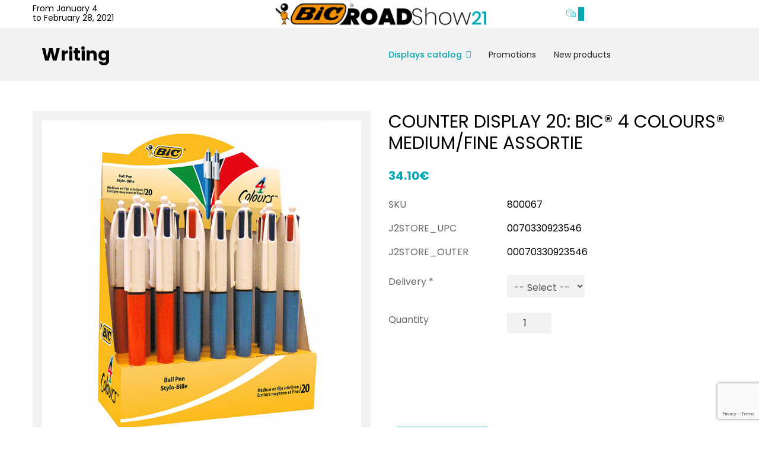

--- FILE ---
content_type: text/html; charset=utf-8
request_url: https://contact.bic.com/el/displays-catalog/writing/counter-display-20-bic-4-colours-medium-fine-assortie
body_size: 5270
content:

<!doctype html>
<html lang="el-gr" dir="ltr">
	<head>
		
		<meta name="viewport" content="width=device-width, initial-scale=1, shrink-to-fit=no">
		<meta charset="utf-8" />
	<base href="https://contact.bic.com/el/displays-catalog/writing/counter-display-20-bic-4-colours-medium-fine-assortie" />
	<meta name="image" content="https://contact.bic.com/images/Visuels-displays/800067_-_DSP_4C_MED_FINE_x20_BE.jpg" />
	<meta property="og:title" content="COUNTER DISPLAY 20: BIC® 4 COLOURS® MEDIUM/FINE ASSORTIE" />
	<meta property="og:site_name" content="BIC RoadShow 21" />
	<meta property="og:description" content="Product code Product description EAN Q List price Total list price 999910 4C MEDIUM OU594 BK 70330101241 15 1.71 € 25.58 € 999911 4C FINE OU594 BK 703..." />
	<meta property="og:url" content="https://contact.bic.com/el/displays-catalog/writing/counter-display-20-bic-4-colours-medium-fine-assortie" />
	<meta property="og:type" content="product" />
	<meta property="og:image" content="https://contact.bic.com/images/Visuels-displays/800067_-_DSP_4C_MED_FINE_x20_BE.jpg" />
	<meta name="description" content="Product code Product description EAN Q List price Total list price 999910 4C MEDIUM OU594 BK 70330101241 15 1.71 € 25.58 € 999911 4C FINE OU594 BK 703..." />
	<meta name="generator" content="Helix Ultimate - The Most Popular Joomla! Template Framework." />
	<title>COUNTER DISPLAY 20: BIC® 4 COLOURS® MEDIUM/FINE ASSORTIE</title>
	<link href="/templates/shaper_helixultimate/images/favicon.ico" rel="shortcut icon" type="image/vnd.microsoft.icon" />
	<link href="/templates/shaper_helixultimate/favicon.ico" rel="shortcut icon" type="image/vnd.microsoft.icon" />
	<link href="/media/j2store/css/bootstrap.min.css" rel="stylesheet" />
	<link href="/media/j2store/css/jquery-ui-custom.css" rel="stylesheet" />
	<link href="/media/j2store/css/j2store.css" rel="stylesheet" />
	<link href="/plugins/content/pdf_embed/assets/css/style.css" rel="stylesheet" />
	<link href="//fonts.googleapis.com/css?family=Poppins:100,100i,300,300i,400,400i,500,500i,700,700i,900,900i&subset=latin&display=swap" rel="stylesheet" media="none" onload="media=&quot;all&quot;" />
	<link href="/templates/shaper_helixultimate/css/bootstrap.min.css" rel="stylesheet" />
	<link href="/plugins/system/helixultimate/assets/css/system-j3.min.css" rel="stylesheet" />
	<link href="/templates/shaper_helixultimate/css/template.css" rel="stylesheet" />
	<link href="/templates/shaper_helixultimate/css/presets/default.css" rel="stylesheet" />
	<link href="/templates/shaper_helixultimate/css/custom.css" rel="stylesheet" />
	<link href="https://contact.bic.com/modules/mod_j2store_cart/css/j2store_cart.css" rel="stylesheet" />
	<style>
body{font-family: 'Poppins', sans-serif;font-size: 16px;font-weight: 400;font-style: normal;}
h1{font-family: 'Poppins', sans-serif;font-size: 30px;font-weight: 400;font-style: normal;}
h2{font-family: 'Poppins', sans-serif;font-size: 30px;font-weight: 400;font-style: normal;}
h3{font-family: 'Poppins', sans-serif;font-size: 24px;font-weight: 600;font-style: normal;}
.logo-image {height:47px;}.logo-image-phone {height:47px;}#sp-title-menu{ background-color:#f2f2f2; }
	</style>
	<script type="application/json" class="joomla-script-options new">{"csrf.token":"816f6c55d15839891c4828f4e4ae53a8","system.paths":{"root":"","base":""},"data":{"breakpoints":{"tablet":991,"mobile":480},"header":{"stickyOffset":"100"}}}</script>
	<script src="/media/jui/js/jquery.min.js?fbd5bdeab3321445caba1a72345961df"></script>
	<script src="/media/jui/js/jquery-noconflict.js?fbd5bdeab3321445caba1a72345961df"></script>
	<script src="/media/jui/js/jquery-migrate.min.js?fbd5bdeab3321445caba1a72345961df"></script>
	<script src="/media/j2store/js/j2store.namespace.js"></script>
	<script src="/media/j2store/js/jquery-ui.min.js"></script>
	<script src="/media/j2store/js/jquery-ui-timepicker-addon.js"></script>
	<script src="/media/j2store/js/jquery.zoom.js"></script>
	<script src="/media/j2store/js/j2store.js"></script>
	<script src="/media/j2store/js/bootstrap-modal-conflit.js"></script>
	<script src="/media/system/js/core.js?fbd5bdeab3321445caba1a72345961df"></script>
	<script src="/templates/shaper_helixultimate/js/bootstrap.bundle.min.js"></script>
	<script src="/templates/shaper_helixultimate/js/main.js"></script>
	<script src="https://www.google.com/recaptcha/api.js?render=6LftOJQcAAAAAI6Xz-jMBGFPb8piP8cyjVF3ZAC2"></script>
	<script>

		var j2storeURL = 'https://contact.bic.com/';
		
			if(typeof(j2store) == 'undefined') {
				var j2store = {};
			}

	if(typeof(jQuery) != 'undefined') {
		jQuery.noConflict();
	}

	if(typeof(j2store.jQuery) == 'undefined') {
		j2store.jQuery = jQuery.noConflict();
	}

	if(typeof(j2store.jQuery) != 'undefined') {

		(function($) {
			$(document).ready(function(){
				/*date, time, datetime*/

				if( $('.j2store_date').length ){
					$('.j2store_date').datepicker({dateFormat: 'yy-mm-dd'});
				}

				if($('.j2store_datetime').length){
					$('.j2store_datetime').datetimepicker({
							dateFormat: 'yy-mm-dd',
							timeFormat: 'HH:mm',
							
			currentText: 'Now',
			closeText: 'Done',
			timeOnlyTitle: 'Choose Time',
			timeText: 'Time',
			hourText: 'Hour',
			minuteText: 'Minute',
			secondText: 'Seconds',
			millisecText: 'Milliseconds',
			timezoneText: 'Time Zone'
			
					});
				}

				if($('.j2store_time').length){
					$('.j2store_time').timepicker({timeFormat: 'HH:mm', 
			currentText: 'Now',
			closeText: 'Done',
			timeOnlyTitle: 'Choose Time',
			timeText: 'Time',
			hourText: 'Hour',
			minuteText: 'Minute',
			secondText: 'Seconds',
			millisecText: 'Milliseconds',
			timezoneText: 'Time Zone'
			});
				}

			});
		})(j2store.jQuery);
	}
	
		if (typeof(jQuery) !== 'undefined') {
		   jQuery(document).ready(function() {
		      jQuery("body").addClass("j2store-single-product-view view-product-41  counter-display-20-bic-4-colours-medium-fine-assortie");
		  });
		}
		template="shaper_helixultimate";if (typeof window.grecaptcha !== 'undefined') { grecaptcha.ready(function() { grecaptcha.execute("6LftOJQcAAAAAI6Xz-jMBGFPb8piP8cyjVF3ZAC2", {action:'homepage'});}); }
if(typeof(j2store) == 'undefined') {
	var j2store = {};
}
if(typeof(j2store.jQuery) == 'undefined') {
	j2store.jQuery = jQuery.noConflict();
}		
(function($) {
	$(document).bind('after_adding_to_cart', function(element,data, type){

		var murl = '/el/order/ajaxmini';

		$.ajax({
			url : murl,
			type : 'get',
			cache : false,
			contentType : 'application/json; charset=utf-8',
			dataType : 'json',
			success : function(json) {
				if (json != null && json['response']) {
					$.each(json['response'], function(key, value) {
						if ($('.j2store_cart_module_' + key).length) {
							$('.j2store_cart_module_' + key).each(function() {
								$(this).html(value);
							});
						}
					});
				}
			}

		});

	});
})(j2store.jQuery);
		
	</script>
	<script type="application/ld+json">
{"@context":"https:\/\/schema.org\/","@type":"Product","name":"COUNTER DISPLAY 20: BIC\u00ae 4 COLOURS\u00ae MEDIUM\/FINE ASSORTIE","sku":"800067","url":"https:\/\/contact.bic.com\/el\/displays-catalog\/writing\/counter-display-20-bic-4-colours-medium-fine-assortie","offers":{"@type":"Offer","price":34.1,"priceCurrency":"EUR","url":"https:\/\/contact.bic.com\/el\/displays-catalog\/writing\/counter-display-20-bic-4-colours-medium-fine-assortie","availability":"https:\/\/schema.org\/InStock"},"image":"https:\/\/contact.bic.com\/images\/Visuels-displays\/800067_-_DSP_4C_MED_FINE_x20_BE.jpg"}
	</script>
	</head>
	<body class="site helix-ultimate hu com-j2store view-products layout-default task-view itemid-108 el-gr ltr sticky-header layout-fluid offcanvas-init offcanvs-position-right">

		
		
		<div class="body-wrapper">
			<div class="body-innerwrapper">
								
<section id="sp-top" >

						<div class="container">
				<div class="container-inner">
			
	
<div class="row">
	<div id="sp-top1" class="col-md-3 col-lg-3 "><div class="sp-column "><ul class="sp-contact-info"><li class="sp-contact-time"><span class="far fa-clock" aria-hidden="true"></span> From January 4 <br>to February 28, 2021</li></ul></div></div><div id="sp-logo" class="col-md-6 col-lg-6 "><div class="sp-column "><div class="logo"><a href="/">
				<img class='logo-image '
					srcset='https://contact.bic.com/images/logo-bicroadshow21.png 1x'
					src='https://contact.bic.com/images/logo-bicroadshow21.png'
					alt='BIC RoadShow 21'
				/>
				</a></div></div></div><div id="sp-top2" class="col-md-3 col-lg-3 "><div class="sp-column text-right"><div class="sp-module "><div class="sp-module-content">			<div class="j2store_cart_module_99">
						<div class="j2store-minicart-button">
				<span class="cart-item-info">
					<a class="link" href="/el/order">
						<i class="fa-2x icon-box"></i>
						<span class="cart-item-count">0</span>
					</a>
				</span>
			</div>

									</div>
			</div></div></div></div></div>
							</div>
			</div>
			
</section>
<section id="sp-title-menu" >

						<div class="container">
				<div class="container-inner">
			
	
<div class="row">
	<div id="sp-title" class="col-md-10 col-lg-6 "><div class="sp-column "><div class="sp-page-title"><div class="container"><h1 class="sp-page-title-heading">Writing</h1></div></div></div></div><div id="sp-menu" class="col-md-2 col-lg-6 "><div class="sp-column "><nav class="sp-megamenu-wrapper d-flex" role="navigation"><a id="offcanvas-toggler" aria-label="Menu" class="offcanvas-toggler-right d-flex d-lg-none" href="#"><div class="burger-icon" aria-hidden="true"><span></span><span></span><span></span></div></a><ul class="sp-megamenu-parent menu-animation-fade-up d-none d-lg-block"><li class="sp-menu-item"></li><li class="sp-menu-item sp-has-child active"><a   href="/el/displays-catalog" >Displays catalog</a><div class="sp-dropdown sp-dropdown-main sp-menu-right" style="width: 240px;"><div class="sp-dropdown-inner"><ul class="sp-dropdown-items"><li class="sp-menu-item"><a   href="/el/displays-catalog/mixed-stationery" >MIXED STATIONERY</a></li><li class="sp-menu-item current-item active"><a aria-current="page"  href="/el/displays-catalog/writing" >Writing</a></li><li class="sp-menu-item"><a   href="/el/displays-catalog/marking" >Marking</a></li><li class="sp-menu-item"><a   href="/el/displays-catalog/coloring" >Coloring</a></li><li class="sp-menu-item"><a   href="/el/displays-catalog/correction" >Correction</a></li><li class="sp-menu-item"><a   href="/el/displays-catalog/glue" >Glue</a></li><li class="sp-menu-item"><a   href="/el/displays-catalog/accessories" >Accessories</a></li><li class="sp-menu-item"><a   href="/el/displays-catalog/bodymark" >Bodymark</a></li><li class="sp-menu-item"><a   href="/el/displays-catalog/licences" >Licences</a></li><li class="sp-menu-item"><a   href="/el/displays-catalog/added-values" >Added values</a></li></ul></div></div></li><li class="sp-menu-item"><a   href="/el/promotions" >Promotions</a></li><li class="sp-menu-item"></li><li class="sp-menu-item"></li><li class="sp-menu-item"><a   href="/el/new-products" >New products</a></li></ul></nav></div></div></div>
							</div>
			</div>
			
</section>
<section id="sp-main-body" >

										<div class="container">
					<div class="container-inner">
						
	
<div class="row">
	
<main id="sp-component" class="col-lg-12 ">
	<div class="sp-column ">
		<div id="system-message-container" aria-live="polite">
			</div>


		
		<div id="akeeba-renderjoomla">
<div class="j2store-single-product configurable detail bs3 00070330923546  ">
			<div itemscope itemtype="https://schema.org/Product" class="product-41 configurable-product">
	<div class="row">
		<div class="col-lg-6 col-sm-12 position-relative">
			    <div class="j2store-mainimage">
                            
            <span class="nozoom" id="j2store-item-main-image-41">
		  	 <img itemprop="image"
                  alt="COUNTER DISPLAY 20: BIC® 4 COLOURS® MEDIUM/FINE ASSORTIE"
                  title="COUNTER DISPLAY 20: BIC® 4 COLOURS® MEDIUM/FINE ASSORTIE"
                  class="j2store-product-main-image j2store-img-responsive"
                  src="https://contact.bic.com/images/Visuels-displays/800067_-_DSP_4C_MED_FINE_x20_BE.jpg"
                  width="600"
             />
		  	 </span>
            <script type="text/javascript">
                var main_image="https://contact.bic.com/images/Visuels-displays/800067_-_DSP_4C_MED_FINE_x20_BE.jpg";
                j2store.jQuery(document).ready(function(){
                    var enable_zoom = 0;
                    if(enable_zoom){
                        j2store.jQuery('#j2store-item-main-image-41').zoom();
                    }
                });
            </script>
            </div>


    
		</div>

		<div class="col-lg-6 col-sm-12 ">
			
	<h1 class="product-title">
		COUNTER DISPLAY 20: BIC® 4 COLOURS® MEDIUM/FINE ASSORTIE	</h1>

										
			<div class="price row">
				<div class="col-sm-12">
				
<div class="product-price-container">
		
						<div class="sale-price">							
				34.10€				
		</div>
		
	</div>


    <div class="discount-percentage">
            </div>
				</div>
			</div>
			<div class="ref row">
																		<div class="col-sm-4">
			<p><span class="sku-text">SKU</span></p>
	<p><span class="sku-upc">J2STORE_UPC</span></p>
	<p><span class="outer-upc">J2STORE_OUTER</span></p>
</div>
<div class="col-sm-8">
			<p><span itemprop="sku" class="sku"> 800067</span></p>
	<p><span itemprop="upc" class="upc"> 0070330923546 </span></p>
	<p><span itemprop="outer" class="outer"> 00070330923546   </span></p>
</div>
					
								</div>

						<form action="/el/order/addItem"
					method="post" class="j2store-addtocart-form"
					id="j2store-addtocart-form-41"
					name="j2store-addtocart-form-41"
					data-product_id="41"
					data-product_type="configurable"
					enctype="multipart/form-data">

				
      <div class="options">
                
                
                        <!-- select -->
        <div id="option-96" class="option row">
			<div class="col-sm-4">
				<p>Delivery                    <span class="required">*</span>
          					</p>
			</div>
			<div class="col-sm-8">
          <select name="product_option[96]"
          	onChange="doAjaxFilter(this.options[this.selectedIndex].value,
          						41,
          						96,
          						'#option-96');">
            <option value="">-- Select --</option>
                        	
            <option  value="1024">Ιανουάριος                        </option>
                        	
            <option  value="1025">Φεβρουάριος                        </option>
                        	
            <option  value="1026">Μάρτιος                        </option>
                        	
            <option  value="1027">Απρίλιος                        </option>
                        	
            <option  value="1028">Μαϊος                        </option>
                        	
            <option  value="1017">Ιούνιος                        </option>
                      </select>
        </div></div>
        <br />
        
        
        

        

        

           


        

        
                
        
        	<div id="ChildOptions96"></div>

                	
      </div>
      

 
							<div class="cart-action-complete" style="display:none;">
				<p class="text-success">
					Item added to cart.											<a href="/el/order" class="j2store-checkout-link">
											Checkout					</a>
				</p>
		</div>

		<div id="add-to-cart-41" class="j2store-add-to-cart row">
		<div class="col-sm-4">Quantity</div>
			<div class="col-sm-8">
		<div class="product-qty"><input type="number" name="product_qty" value="1" class="input-mini form-control " min="0" step="1" /></div></div>

			<input type="hidden" id="j2store_product_id" name="product_id" value="41" />
<div class="bottom_btn"><i class="icon-box"></i>
				<input
					data-cart-action-always="Adding..."
					data-cart-action-done="Add to cart"
					data-cart-action-timeout="1000"
				   value="Add to cart"
				   type="submit"
				   class="j2store-cart-button btn btn-primary"
				   /></div>

	   </div>
	
	
	<input type="hidden" name="option" value="com_j2store" />
	<input type="hidden" name="view" value="carts" />
	<input type="hidden" name="task" value="addItem" />
	<input type="hidden" name="ajax" value="0" />
	<input type="hidden" name="816f6c55d15839891c4828f4e4ae53a8" value="1" />	<input type="hidden" name="return" value="aHR0cHM6Ly9jb250YWN0LmJpYy5jb20vZWwvZGlzcGxheXMtY2F0YWxvZy93cml0aW5nL2NvdW50ZXItZGlzcGxheS0yMC1iaWMtNC1jb2xvdXJzLW1lZGl1bS1maW5lLWFzc29ydGll" />
	<div class="j2store-notifications"></div>
			</form>
					</div>
	</div>

				<div class="row">
		<div class="col-sm-12">
								<div class="product-description">
					
	<div class="product-sdesc">
		<table width="699">
<tbody>
<tr>
<td width="80">Product code</td>
<td width="267">Product description</td>
<td width="112">EAN</td>
<td width="80">Q</td>
<td width="80">List price</td>
<td width="80">Total list price</td>
</tr>
<tr>
<td>999910</td>
<td>4C MEDIUM OU594 BK     </td>
<td>70330101241</td>
<td>15</td>
<td>1.71 €</td>
<td>25.58 €</td>
</tr>
<tr>
<td>999911</td>
<td>4C FINE OU594 BK       </td>
<td>70330101760</td>
<td>5</td>
<td>1.71 €</td>
<td>8.53 €</td>
</tr>
<tr>
<td> </td>
<td> </td>
<td> </td>
<td>20</td>
<td> </td>
<td>34.10 €</td>
</tr>
</tbody>
</table>	</div>

					
	<div class="product-ldesc">
			</div>

				</div>
				
						
		</div>
	</div>		
				</div>	

	
	
	</div>

</div>


			</div>
</main>
</div>
											</div>
				</div>
						
</section>
<section id="sp-simple-footer" >

						<div class="container">
				<div class="container-inner">
			
	
<div class="row">
	<div id="sp-footer1" class="col-sm-12 col-md-6 col-lg-6 "><div class="sp-column "><span class="sp-copyright">© 2020 BIC. All rights reserved</span></div></div><div id="sp-footer2" class="col-sm-12 col-md-6 col-lg-6 "><div class="sp-column "><div class="sp-module _menu"><div class="sp-module-content"><ul class="menu">
<li class="item-115"><a href="/el/cookie-policy" >Cookie Policy</a></li><li class="item-116"><a href="/el/privacy-notice" >Privacy Notice</a></li></ul>
</div></div></div></div></div>
							</div>
			</div>
			
</section>			</div>
		</div>

		<!-- Off Canvas Menu -->
		<div class="offcanvas-overlay"></div>
		<!-- Rendering the offcanvas style -->
		<!-- If canvas style selected then render the style -->
		<!-- otherwise (for old templates) attach the offcanvas module position -->
									

		
		

		<!-- Go to top -->
					<a href="#" class="sp-scroll-up" aria-label="Scroll Up"><span class="fas fa-angle-up" aria-hidden="true"></span></a>
					</body>
</html>

--- FILE ---
content_type: text/html; charset=utf-8
request_url: https://www.google.com/recaptcha/api2/anchor?ar=1&k=6LftOJQcAAAAAI6Xz-jMBGFPb8piP8cyjVF3ZAC2&co=aHR0cHM6Ly9jb250YWN0LmJpYy5jb206NDQz&hl=en&v=PoyoqOPhxBO7pBk68S4YbpHZ&size=invisible&anchor-ms=20000&execute-ms=30000&cb=rk5ssz1vygo4
body_size: 48840
content:
<!DOCTYPE HTML><html dir="ltr" lang="en"><head><meta http-equiv="Content-Type" content="text/html; charset=UTF-8">
<meta http-equiv="X-UA-Compatible" content="IE=edge">
<title>reCAPTCHA</title>
<style type="text/css">
/* cyrillic-ext */
@font-face {
  font-family: 'Roboto';
  font-style: normal;
  font-weight: 400;
  font-stretch: 100%;
  src: url(//fonts.gstatic.com/s/roboto/v48/KFO7CnqEu92Fr1ME7kSn66aGLdTylUAMa3GUBHMdazTgWw.woff2) format('woff2');
  unicode-range: U+0460-052F, U+1C80-1C8A, U+20B4, U+2DE0-2DFF, U+A640-A69F, U+FE2E-FE2F;
}
/* cyrillic */
@font-face {
  font-family: 'Roboto';
  font-style: normal;
  font-weight: 400;
  font-stretch: 100%;
  src: url(//fonts.gstatic.com/s/roboto/v48/KFO7CnqEu92Fr1ME7kSn66aGLdTylUAMa3iUBHMdazTgWw.woff2) format('woff2');
  unicode-range: U+0301, U+0400-045F, U+0490-0491, U+04B0-04B1, U+2116;
}
/* greek-ext */
@font-face {
  font-family: 'Roboto';
  font-style: normal;
  font-weight: 400;
  font-stretch: 100%;
  src: url(//fonts.gstatic.com/s/roboto/v48/KFO7CnqEu92Fr1ME7kSn66aGLdTylUAMa3CUBHMdazTgWw.woff2) format('woff2');
  unicode-range: U+1F00-1FFF;
}
/* greek */
@font-face {
  font-family: 'Roboto';
  font-style: normal;
  font-weight: 400;
  font-stretch: 100%;
  src: url(//fonts.gstatic.com/s/roboto/v48/KFO7CnqEu92Fr1ME7kSn66aGLdTylUAMa3-UBHMdazTgWw.woff2) format('woff2');
  unicode-range: U+0370-0377, U+037A-037F, U+0384-038A, U+038C, U+038E-03A1, U+03A3-03FF;
}
/* math */
@font-face {
  font-family: 'Roboto';
  font-style: normal;
  font-weight: 400;
  font-stretch: 100%;
  src: url(//fonts.gstatic.com/s/roboto/v48/KFO7CnqEu92Fr1ME7kSn66aGLdTylUAMawCUBHMdazTgWw.woff2) format('woff2');
  unicode-range: U+0302-0303, U+0305, U+0307-0308, U+0310, U+0312, U+0315, U+031A, U+0326-0327, U+032C, U+032F-0330, U+0332-0333, U+0338, U+033A, U+0346, U+034D, U+0391-03A1, U+03A3-03A9, U+03B1-03C9, U+03D1, U+03D5-03D6, U+03F0-03F1, U+03F4-03F5, U+2016-2017, U+2034-2038, U+203C, U+2040, U+2043, U+2047, U+2050, U+2057, U+205F, U+2070-2071, U+2074-208E, U+2090-209C, U+20D0-20DC, U+20E1, U+20E5-20EF, U+2100-2112, U+2114-2115, U+2117-2121, U+2123-214F, U+2190, U+2192, U+2194-21AE, U+21B0-21E5, U+21F1-21F2, U+21F4-2211, U+2213-2214, U+2216-22FF, U+2308-230B, U+2310, U+2319, U+231C-2321, U+2336-237A, U+237C, U+2395, U+239B-23B7, U+23D0, U+23DC-23E1, U+2474-2475, U+25AF, U+25B3, U+25B7, U+25BD, U+25C1, U+25CA, U+25CC, U+25FB, U+266D-266F, U+27C0-27FF, U+2900-2AFF, U+2B0E-2B11, U+2B30-2B4C, U+2BFE, U+3030, U+FF5B, U+FF5D, U+1D400-1D7FF, U+1EE00-1EEFF;
}
/* symbols */
@font-face {
  font-family: 'Roboto';
  font-style: normal;
  font-weight: 400;
  font-stretch: 100%;
  src: url(//fonts.gstatic.com/s/roboto/v48/KFO7CnqEu92Fr1ME7kSn66aGLdTylUAMaxKUBHMdazTgWw.woff2) format('woff2');
  unicode-range: U+0001-000C, U+000E-001F, U+007F-009F, U+20DD-20E0, U+20E2-20E4, U+2150-218F, U+2190, U+2192, U+2194-2199, U+21AF, U+21E6-21F0, U+21F3, U+2218-2219, U+2299, U+22C4-22C6, U+2300-243F, U+2440-244A, U+2460-24FF, U+25A0-27BF, U+2800-28FF, U+2921-2922, U+2981, U+29BF, U+29EB, U+2B00-2BFF, U+4DC0-4DFF, U+FFF9-FFFB, U+10140-1018E, U+10190-1019C, U+101A0, U+101D0-101FD, U+102E0-102FB, U+10E60-10E7E, U+1D2C0-1D2D3, U+1D2E0-1D37F, U+1F000-1F0FF, U+1F100-1F1AD, U+1F1E6-1F1FF, U+1F30D-1F30F, U+1F315, U+1F31C, U+1F31E, U+1F320-1F32C, U+1F336, U+1F378, U+1F37D, U+1F382, U+1F393-1F39F, U+1F3A7-1F3A8, U+1F3AC-1F3AF, U+1F3C2, U+1F3C4-1F3C6, U+1F3CA-1F3CE, U+1F3D4-1F3E0, U+1F3ED, U+1F3F1-1F3F3, U+1F3F5-1F3F7, U+1F408, U+1F415, U+1F41F, U+1F426, U+1F43F, U+1F441-1F442, U+1F444, U+1F446-1F449, U+1F44C-1F44E, U+1F453, U+1F46A, U+1F47D, U+1F4A3, U+1F4B0, U+1F4B3, U+1F4B9, U+1F4BB, U+1F4BF, U+1F4C8-1F4CB, U+1F4D6, U+1F4DA, U+1F4DF, U+1F4E3-1F4E6, U+1F4EA-1F4ED, U+1F4F7, U+1F4F9-1F4FB, U+1F4FD-1F4FE, U+1F503, U+1F507-1F50B, U+1F50D, U+1F512-1F513, U+1F53E-1F54A, U+1F54F-1F5FA, U+1F610, U+1F650-1F67F, U+1F687, U+1F68D, U+1F691, U+1F694, U+1F698, U+1F6AD, U+1F6B2, U+1F6B9-1F6BA, U+1F6BC, U+1F6C6-1F6CF, U+1F6D3-1F6D7, U+1F6E0-1F6EA, U+1F6F0-1F6F3, U+1F6F7-1F6FC, U+1F700-1F7FF, U+1F800-1F80B, U+1F810-1F847, U+1F850-1F859, U+1F860-1F887, U+1F890-1F8AD, U+1F8B0-1F8BB, U+1F8C0-1F8C1, U+1F900-1F90B, U+1F93B, U+1F946, U+1F984, U+1F996, U+1F9E9, U+1FA00-1FA6F, U+1FA70-1FA7C, U+1FA80-1FA89, U+1FA8F-1FAC6, U+1FACE-1FADC, U+1FADF-1FAE9, U+1FAF0-1FAF8, U+1FB00-1FBFF;
}
/* vietnamese */
@font-face {
  font-family: 'Roboto';
  font-style: normal;
  font-weight: 400;
  font-stretch: 100%;
  src: url(//fonts.gstatic.com/s/roboto/v48/KFO7CnqEu92Fr1ME7kSn66aGLdTylUAMa3OUBHMdazTgWw.woff2) format('woff2');
  unicode-range: U+0102-0103, U+0110-0111, U+0128-0129, U+0168-0169, U+01A0-01A1, U+01AF-01B0, U+0300-0301, U+0303-0304, U+0308-0309, U+0323, U+0329, U+1EA0-1EF9, U+20AB;
}
/* latin-ext */
@font-face {
  font-family: 'Roboto';
  font-style: normal;
  font-weight: 400;
  font-stretch: 100%;
  src: url(//fonts.gstatic.com/s/roboto/v48/KFO7CnqEu92Fr1ME7kSn66aGLdTylUAMa3KUBHMdazTgWw.woff2) format('woff2');
  unicode-range: U+0100-02BA, U+02BD-02C5, U+02C7-02CC, U+02CE-02D7, U+02DD-02FF, U+0304, U+0308, U+0329, U+1D00-1DBF, U+1E00-1E9F, U+1EF2-1EFF, U+2020, U+20A0-20AB, U+20AD-20C0, U+2113, U+2C60-2C7F, U+A720-A7FF;
}
/* latin */
@font-face {
  font-family: 'Roboto';
  font-style: normal;
  font-weight: 400;
  font-stretch: 100%;
  src: url(//fonts.gstatic.com/s/roboto/v48/KFO7CnqEu92Fr1ME7kSn66aGLdTylUAMa3yUBHMdazQ.woff2) format('woff2');
  unicode-range: U+0000-00FF, U+0131, U+0152-0153, U+02BB-02BC, U+02C6, U+02DA, U+02DC, U+0304, U+0308, U+0329, U+2000-206F, U+20AC, U+2122, U+2191, U+2193, U+2212, U+2215, U+FEFF, U+FFFD;
}
/* cyrillic-ext */
@font-face {
  font-family: 'Roboto';
  font-style: normal;
  font-weight: 500;
  font-stretch: 100%;
  src: url(//fonts.gstatic.com/s/roboto/v48/KFO7CnqEu92Fr1ME7kSn66aGLdTylUAMa3GUBHMdazTgWw.woff2) format('woff2');
  unicode-range: U+0460-052F, U+1C80-1C8A, U+20B4, U+2DE0-2DFF, U+A640-A69F, U+FE2E-FE2F;
}
/* cyrillic */
@font-face {
  font-family: 'Roboto';
  font-style: normal;
  font-weight: 500;
  font-stretch: 100%;
  src: url(//fonts.gstatic.com/s/roboto/v48/KFO7CnqEu92Fr1ME7kSn66aGLdTylUAMa3iUBHMdazTgWw.woff2) format('woff2');
  unicode-range: U+0301, U+0400-045F, U+0490-0491, U+04B0-04B1, U+2116;
}
/* greek-ext */
@font-face {
  font-family: 'Roboto';
  font-style: normal;
  font-weight: 500;
  font-stretch: 100%;
  src: url(//fonts.gstatic.com/s/roboto/v48/KFO7CnqEu92Fr1ME7kSn66aGLdTylUAMa3CUBHMdazTgWw.woff2) format('woff2');
  unicode-range: U+1F00-1FFF;
}
/* greek */
@font-face {
  font-family: 'Roboto';
  font-style: normal;
  font-weight: 500;
  font-stretch: 100%;
  src: url(//fonts.gstatic.com/s/roboto/v48/KFO7CnqEu92Fr1ME7kSn66aGLdTylUAMa3-UBHMdazTgWw.woff2) format('woff2');
  unicode-range: U+0370-0377, U+037A-037F, U+0384-038A, U+038C, U+038E-03A1, U+03A3-03FF;
}
/* math */
@font-face {
  font-family: 'Roboto';
  font-style: normal;
  font-weight: 500;
  font-stretch: 100%;
  src: url(//fonts.gstatic.com/s/roboto/v48/KFO7CnqEu92Fr1ME7kSn66aGLdTylUAMawCUBHMdazTgWw.woff2) format('woff2');
  unicode-range: U+0302-0303, U+0305, U+0307-0308, U+0310, U+0312, U+0315, U+031A, U+0326-0327, U+032C, U+032F-0330, U+0332-0333, U+0338, U+033A, U+0346, U+034D, U+0391-03A1, U+03A3-03A9, U+03B1-03C9, U+03D1, U+03D5-03D6, U+03F0-03F1, U+03F4-03F5, U+2016-2017, U+2034-2038, U+203C, U+2040, U+2043, U+2047, U+2050, U+2057, U+205F, U+2070-2071, U+2074-208E, U+2090-209C, U+20D0-20DC, U+20E1, U+20E5-20EF, U+2100-2112, U+2114-2115, U+2117-2121, U+2123-214F, U+2190, U+2192, U+2194-21AE, U+21B0-21E5, U+21F1-21F2, U+21F4-2211, U+2213-2214, U+2216-22FF, U+2308-230B, U+2310, U+2319, U+231C-2321, U+2336-237A, U+237C, U+2395, U+239B-23B7, U+23D0, U+23DC-23E1, U+2474-2475, U+25AF, U+25B3, U+25B7, U+25BD, U+25C1, U+25CA, U+25CC, U+25FB, U+266D-266F, U+27C0-27FF, U+2900-2AFF, U+2B0E-2B11, U+2B30-2B4C, U+2BFE, U+3030, U+FF5B, U+FF5D, U+1D400-1D7FF, U+1EE00-1EEFF;
}
/* symbols */
@font-face {
  font-family: 'Roboto';
  font-style: normal;
  font-weight: 500;
  font-stretch: 100%;
  src: url(//fonts.gstatic.com/s/roboto/v48/KFO7CnqEu92Fr1ME7kSn66aGLdTylUAMaxKUBHMdazTgWw.woff2) format('woff2');
  unicode-range: U+0001-000C, U+000E-001F, U+007F-009F, U+20DD-20E0, U+20E2-20E4, U+2150-218F, U+2190, U+2192, U+2194-2199, U+21AF, U+21E6-21F0, U+21F3, U+2218-2219, U+2299, U+22C4-22C6, U+2300-243F, U+2440-244A, U+2460-24FF, U+25A0-27BF, U+2800-28FF, U+2921-2922, U+2981, U+29BF, U+29EB, U+2B00-2BFF, U+4DC0-4DFF, U+FFF9-FFFB, U+10140-1018E, U+10190-1019C, U+101A0, U+101D0-101FD, U+102E0-102FB, U+10E60-10E7E, U+1D2C0-1D2D3, U+1D2E0-1D37F, U+1F000-1F0FF, U+1F100-1F1AD, U+1F1E6-1F1FF, U+1F30D-1F30F, U+1F315, U+1F31C, U+1F31E, U+1F320-1F32C, U+1F336, U+1F378, U+1F37D, U+1F382, U+1F393-1F39F, U+1F3A7-1F3A8, U+1F3AC-1F3AF, U+1F3C2, U+1F3C4-1F3C6, U+1F3CA-1F3CE, U+1F3D4-1F3E0, U+1F3ED, U+1F3F1-1F3F3, U+1F3F5-1F3F7, U+1F408, U+1F415, U+1F41F, U+1F426, U+1F43F, U+1F441-1F442, U+1F444, U+1F446-1F449, U+1F44C-1F44E, U+1F453, U+1F46A, U+1F47D, U+1F4A3, U+1F4B0, U+1F4B3, U+1F4B9, U+1F4BB, U+1F4BF, U+1F4C8-1F4CB, U+1F4D6, U+1F4DA, U+1F4DF, U+1F4E3-1F4E6, U+1F4EA-1F4ED, U+1F4F7, U+1F4F9-1F4FB, U+1F4FD-1F4FE, U+1F503, U+1F507-1F50B, U+1F50D, U+1F512-1F513, U+1F53E-1F54A, U+1F54F-1F5FA, U+1F610, U+1F650-1F67F, U+1F687, U+1F68D, U+1F691, U+1F694, U+1F698, U+1F6AD, U+1F6B2, U+1F6B9-1F6BA, U+1F6BC, U+1F6C6-1F6CF, U+1F6D3-1F6D7, U+1F6E0-1F6EA, U+1F6F0-1F6F3, U+1F6F7-1F6FC, U+1F700-1F7FF, U+1F800-1F80B, U+1F810-1F847, U+1F850-1F859, U+1F860-1F887, U+1F890-1F8AD, U+1F8B0-1F8BB, U+1F8C0-1F8C1, U+1F900-1F90B, U+1F93B, U+1F946, U+1F984, U+1F996, U+1F9E9, U+1FA00-1FA6F, U+1FA70-1FA7C, U+1FA80-1FA89, U+1FA8F-1FAC6, U+1FACE-1FADC, U+1FADF-1FAE9, U+1FAF0-1FAF8, U+1FB00-1FBFF;
}
/* vietnamese */
@font-face {
  font-family: 'Roboto';
  font-style: normal;
  font-weight: 500;
  font-stretch: 100%;
  src: url(//fonts.gstatic.com/s/roboto/v48/KFO7CnqEu92Fr1ME7kSn66aGLdTylUAMa3OUBHMdazTgWw.woff2) format('woff2');
  unicode-range: U+0102-0103, U+0110-0111, U+0128-0129, U+0168-0169, U+01A0-01A1, U+01AF-01B0, U+0300-0301, U+0303-0304, U+0308-0309, U+0323, U+0329, U+1EA0-1EF9, U+20AB;
}
/* latin-ext */
@font-face {
  font-family: 'Roboto';
  font-style: normal;
  font-weight: 500;
  font-stretch: 100%;
  src: url(//fonts.gstatic.com/s/roboto/v48/KFO7CnqEu92Fr1ME7kSn66aGLdTylUAMa3KUBHMdazTgWw.woff2) format('woff2');
  unicode-range: U+0100-02BA, U+02BD-02C5, U+02C7-02CC, U+02CE-02D7, U+02DD-02FF, U+0304, U+0308, U+0329, U+1D00-1DBF, U+1E00-1E9F, U+1EF2-1EFF, U+2020, U+20A0-20AB, U+20AD-20C0, U+2113, U+2C60-2C7F, U+A720-A7FF;
}
/* latin */
@font-face {
  font-family: 'Roboto';
  font-style: normal;
  font-weight: 500;
  font-stretch: 100%;
  src: url(//fonts.gstatic.com/s/roboto/v48/KFO7CnqEu92Fr1ME7kSn66aGLdTylUAMa3yUBHMdazQ.woff2) format('woff2');
  unicode-range: U+0000-00FF, U+0131, U+0152-0153, U+02BB-02BC, U+02C6, U+02DA, U+02DC, U+0304, U+0308, U+0329, U+2000-206F, U+20AC, U+2122, U+2191, U+2193, U+2212, U+2215, U+FEFF, U+FFFD;
}
/* cyrillic-ext */
@font-face {
  font-family: 'Roboto';
  font-style: normal;
  font-weight: 900;
  font-stretch: 100%;
  src: url(//fonts.gstatic.com/s/roboto/v48/KFO7CnqEu92Fr1ME7kSn66aGLdTylUAMa3GUBHMdazTgWw.woff2) format('woff2');
  unicode-range: U+0460-052F, U+1C80-1C8A, U+20B4, U+2DE0-2DFF, U+A640-A69F, U+FE2E-FE2F;
}
/* cyrillic */
@font-face {
  font-family: 'Roboto';
  font-style: normal;
  font-weight: 900;
  font-stretch: 100%;
  src: url(//fonts.gstatic.com/s/roboto/v48/KFO7CnqEu92Fr1ME7kSn66aGLdTylUAMa3iUBHMdazTgWw.woff2) format('woff2');
  unicode-range: U+0301, U+0400-045F, U+0490-0491, U+04B0-04B1, U+2116;
}
/* greek-ext */
@font-face {
  font-family: 'Roboto';
  font-style: normal;
  font-weight: 900;
  font-stretch: 100%;
  src: url(//fonts.gstatic.com/s/roboto/v48/KFO7CnqEu92Fr1ME7kSn66aGLdTylUAMa3CUBHMdazTgWw.woff2) format('woff2');
  unicode-range: U+1F00-1FFF;
}
/* greek */
@font-face {
  font-family: 'Roboto';
  font-style: normal;
  font-weight: 900;
  font-stretch: 100%;
  src: url(//fonts.gstatic.com/s/roboto/v48/KFO7CnqEu92Fr1ME7kSn66aGLdTylUAMa3-UBHMdazTgWw.woff2) format('woff2');
  unicode-range: U+0370-0377, U+037A-037F, U+0384-038A, U+038C, U+038E-03A1, U+03A3-03FF;
}
/* math */
@font-face {
  font-family: 'Roboto';
  font-style: normal;
  font-weight: 900;
  font-stretch: 100%;
  src: url(//fonts.gstatic.com/s/roboto/v48/KFO7CnqEu92Fr1ME7kSn66aGLdTylUAMawCUBHMdazTgWw.woff2) format('woff2');
  unicode-range: U+0302-0303, U+0305, U+0307-0308, U+0310, U+0312, U+0315, U+031A, U+0326-0327, U+032C, U+032F-0330, U+0332-0333, U+0338, U+033A, U+0346, U+034D, U+0391-03A1, U+03A3-03A9, U+03B1-03C9, U+03D1, U+03D5-03D6, U+03F0-03F1, U+03F4-03F5, U+2016-2017, U+2034-2038, U+203C, U+2040, U+2043, U+2047, U+2050, U+2057, U+205F, U+2070-2071, U+2074-208E, U+2090-209C, U+20D0-20DC, U+20E1, U+20E5-20EF, U+2100-2112, U+2114-2115, U+2117-2121, U+2123-214F, U+2190, U+2192, U+2194-21AE, U+21B0-21E5, U+21F1-21F2, U+21F4-2211, U+2213-2214, U+2216-22FF, U+2308-230B, U+2310, U+2319, U+231C-2321, U+2336-237A, U+237C, U+2395, U+239B-23B7, U+23D0, U+23DC-23E1, U+2474-2475, U+25AF, U+25B3, U+25B7, U+25BD, U+25C1, U+25CA, U+25CC, U+25FB, U+266D-266F, U+27C0-27FF, U+2900-2AFF, U+2B0E-2B11, U+2B30-2B4C, U+2BFE, U+3030, U+FF5B, U+FF5D, U+1D400-1D7FF, U+1EE00-1EEFF;
}
/* symbols */
@font-face {
  font-family: 'Roboto';
  font-style: normal;
  font-weight: 900;
  font-stretch: 100%;
  src: url(//fonts.gstatic.com/s/roboto/v48/KFO7CnqEu92Fr1ME7kSn66aGLdTylUAMaxKUBHMdazTgWw.woff2) format('woff2');
  unicode-range: U+0001-000C, U+000E-001F, U+007F-009F, U+20DD-20E0, U+20E2-20E4, U+2150-218F, U+2190, U+2192, U+2194-2199, U+21AF, U+21E6-21F0, U+21F3, U+2218-2219, U+2299, U+22C4-22C6, U+2300-243F, U+2440-244A, U+2460-24FF, U+25A0-27BF, U+2800-28FF, U+2921-2922, U+2981, U+29BF, U+29EB, U+2B00-2BFF, U+4DC0-4DFF, U+FFF9-FFFB, U+10140-1018E, U+10190-1019C, U+101A0, U+101D0-101FD, U+102E0-102FB, U+10E60-10E7E, U+1D2C0-1D2D3, U+1D2E0-1D37F, U+1F000-1F0FF, U+1F100-1F1AD, U+1F1E6-1F1FF, U+1F30D-1F30F, U+1F315, U+1F31C, U+1F31E, U+1F320-1F32C, U+1F336, U+1F378, U+1F37D, U+1F382, U+1F393-1F39F, U+1F3A7-1F3A8, U+1F3AC-1F3AF, U+1F3C2, U+1F3C4-1F3C6, U+1F3CA-1F3CE, U+1F3D4-1F3E0, U+1F3ED, U+1F3F1-1F3F3, U+1F3F5-1F3F7, U+1F408, U+1F415, U+1F41F, U+1F426, U+1F43F, U+1F441-1F442, U+1F444, U+1F446-1F449, U+1F44C-1F44E, U+1F453, U+1F46A, U+1F47D, U+1F4A3, U+1F4B0, U+1F4B3, U+1F4B9, U+1F4BB, U+1F4BF, U+1F4C8-1F4CB, U+1F4D6, U+1F4DA, U+1F4DF, U+1F4E3-1F4E6, U+1F4EA-1F4ED, U+1F4F7, U+1F4F9-1F4FB, U+1F4FD-1F4FE, U+1F503, U+1F507-1F50B, U+1F50D, U+1F512-1F513, U+1F53E-1F54A, U+1F54F-1F5FA, U+1F610, U+1F650-1F67F, U+1F687, U+1F68D, U+1F691, U+1F694, U+1F698, U+1F6AD, U+1F6B2, U+1F6B9-1F6BA, U+1F6BC, U+1F6C6-1F6CF, U+1F6D3-1F6D7, U+1F6E0-1F6EA, U+1F6F0-1F6F3, U+1F6F7-1F6FC, U+1F700-1F7FF, U+1F800-1F80B, U+1F810-1F847, U+1F850-1F859, U+1F860-1F887, U+1F890-1F8AD, U+1F8B0-1F8BB, U+1F8C0-1F8C1, U+1F900-1F90B, U+1F93B, U+1F946, U+1F984, U+1F996, U+1F9E9, U+1FA00-1FA6F, U+1FA70-1FA7C, U+1FA80-1FA89, U+1FA8F-1FAC6, U+1FACE-1FADC, U+1FADF-1FAE9, U+1FAF0-1FAF8, U+1FB00-1FBFF;
}
/* vietnamese */
@font-face {
  font-family: 'Roboto';
  font-style: normal;
  font-weight: 900;
  font-stretch: 100%;
  src: url(//fonts.gstatic.com/s/roboto/v48/KFO7CnqEu92Fr1ME7kSn66aGLdTylUAMa3OUBHMdazTgWw.woff2) format('woff2');
  unicode-range: U+0102-0103, U+0110-0111, U+0128-0129, U+0168-0169, U+01A0-01A1, U+01AF-01B0, U+0300-0301, U+0303-0304, U+0308-0309, U+0323, U+0329, U+1EA0-1EF9, U+20AB;
}
/* latin-ext */
@font-face {
  font-family: 'Roboto';
  font-style: normal;
  font-weight: 900;
  font-stretch: 100%;
  src: url(//fonts.gstatic.com/s/roboto/v48/KFO7CnqEu92Fr1ME7kSn66aGLdTylUAMa3KUBHMdazTgWw.woff2) format('woff2');
  unicode-range: U+0100-02BA, U+02BD-02C5, U+02C7-02CC, U+02CE-02D7, U+02DD-02FF, U+0304, U+0308, U+0329, U+1D00-1DBF, U+1E00-1E9F, U+1EF2-1EFF, U+2020, U+20A0-20AB, U+20AD-20C0, U+2113, U+2C60-2C7F, U+A720-A7FF;
}
/* latin */
@font-face {
  font-family: 'Roboto';
  font-style: normal;
  font-weight: 900;
  font-stretch: 100%;
  src: url(//fonts.gstatic.com/s/roboto/v48/KFO7CnqEu92Fr1ME7kSn66aGLdTylUAMa3yUBHMdazQ.woff2) format('woff2');
  unicode-range: U+0000-00FF, U+0131, U+0152-0153, U+02BB-02BC, U+02C6, U+02DA, U+02DC, U+0304, U+0308, U+0329, U+2000-206F, U+20AC, U+2122, U+2191, U+2193, U+2212, U+2215, U+FEFF, U+FFFD;
}

</style>
<link rel="stylesheet" type="text/css" href="https://www.gstatic.com/recaptcha/releases/PoyoqOPhxBO7pBk68S4YbpHZ/styles__ltr.css">
<script nonce="kL7xzDITH7pxMazFZpQZoA" type="text/javascript">window['__recaptcha_api'] = 'https://www.google.com/recaptcha/api2/';</script>
<script type="text/javascript" src="https://www.gstatic.com/recaptcha/releases/PoyoqOPhxBO7pBk68S4YbpHZ/recaptcha__en.js" nonce="kL7xzDITH7pxMazFZpQZoA">
      
    </script></head>
<body><div id="rc-anchor-alert" class="rc-anchor-alert"></div>
<input type="hidden" id="recaptcha-token" value="[base64]">
<script type="text/javascript" nonce="kL7xzDITH7pxMazFZpQZoA">
      recaptcha.anchor.Main.init("[\x22ainput\x22,[\x22bgdata\x22,\x22\x22,\[base64]/[base64]/MjU1Ong/[base64]/[base64]/[base64]/[base64]/[base64]/[base64]/[base64]/[base64]/[base64]/[base64]/[base64]/[base64]/[base64]/[base64]/[base64]\\u003d\x22,\[base64]\x22,\x22w4Y5wrfCtlHCksKlGMO7w43DrSQcwpdYwohUwrlCwrLDqEzDv3rCj3VPw6zCgMOxwpnDmVjCkMOlw7XDmHvCjRLCtQ3DksOLfVjDnhLDh8OEwo/ClcKDIMK1S8KqDsODEcOOw5rCmcOYwq7Cvl4tECodQlB2asKLDMOjw6rDo8OSwq5fwqPDjFYpNcKoWzJHHMOFTkZFw7gtwqEqMsKMdMO+GsKHesOgI8K+w58wUm/DvcOjw6E/b8KJwqd1w53Cn3/CpMObw4bCk8K1w57DvMOVw6YYwp9sZcO+wrldaB3Dg8OrOMKGwp8YwqbCpFDCpMK1w4bDgSLCscKGSS0iw4nDpzsTUQFTex93YCxUw6jDgUV7JcOjX8K9NxQHa8Kmw5bDmUdATHLCgydUXXUWG2PDrEjDrBbChj/CgcKlC8OvdcKrHcKWLcOsQl8CLRVJeMKmGlo2w6jCn8OgSMKbwqtQw58nw5HDvMO7wpw4wqPDoHjCksOBE8KnwpZeFBIFHQHCpjoiOQ7DlCLCu3kMwogpw5/CoRgQUsKGGsOZQcK2w7vDskp0GX/CksOlwpE0w6YpwpjCjcKCwpVzf0gmD8KVZMKGwptAw55OwqMwVMKiwptww6tYwqEzw7vDrcOwNcO/UDZCw5zCp8KxI8O2LyjCk8O8w6nDiMKMwqQmfsKzworCrijDjMKpw5/DoMOMX8OewqHCosO4EsKkwo/Dp8OzTsOUwqliMMKqworCgcOTa8OCBcOSLDPDp0o6w45+w4vCucKYF8K3w4PDqVh/wrrCosK5wrFdeDvCi8OUbcK4wo3CpmnCvyUVwoUiwq8qw49vAyHClHU1wrLCscKBXcKcBmDCl8KUwrs5w5DDsTRLwo54IgbChHPCgDZEwoEBwrxEw4ZHYHHCvcKgw6MbTgxsWUQAbmFrdsOEQhISw5Niw7XCucO9wpVYAGN/[base64]/[base64]/DpXvCucOsw459d2fCjTHCr3ZSwq53w59nw6dnfmVowr8ZJMOVw4pAwqF6IBvCjsO0w4fDs8OLw7M3TTrDtCotFcO0TMOcw64Ow7DCvcODHcOCw6HDk1TDhwrCrBXCsmPDlcKMN2fDmA5HFkLCtMORwr/DhcK5wqnCtsOMwofDgyp/SgljwqjDiTBAR24sNFMBfsKKwprClCk8woPDtwVBwqJ1YcK/O8OdworClcO3QjfDp8OhJVgYwq7DlMO/aRUtw7dSS8OYwrjDn8OPwp0Rw7l1w5vCqcONFsOcBTwHLMOcwog/wpjCgcKOdMOlwpLDmn/DjMKUYsKsVcKKwqBVwp/DszB1w7rDpsO6w6HDumnCgMOfRMKfLEpMGx0bYy14w699TcKIGcOvw7jCkMO3w5vDkwXDlsKcJ0bCjgXCsMOowo9qFD8Xwoklw6hNw6XCicOhw7bCtMK8VcOwIUMEw6wMwrB/wo8Qw63CkcO8LRrDssK0VlHCuQDCvC/Dt8OnwpDChsOZX8KAQcOyw5Q3KcOEOcKowpEbSE7Dm1LDqcKsw7jDrGAwAcOyw74WRVISQj0+w7vCjE/Cj0oCG3bDkHTCr8KAw5DCisOjw7zCqnhAw5jDkUPDo8K7w67DvFQawqhGJ8KLw6rDlhZ3wobDhMKCwodWw4bDhy7DlX7Dt2nDhcO3wo/DviLDq8KLf8KNTSTDt8OBbsK3DGp3acKhdMOMw5TDk8OrUMKDwq3CksKuUcOCw4Row4zDisKKw5tmFWbCjcO5w5BuQcODfn7DvMO4EQ3DtAwsUsONGWrCqx8XAMOZBMOlaMKdcmwgWREWw7/[base64]/DiBnDgMK+wpnCpMOSw6kSwqbCkBkiw5lzwohCw5IVTATCl8Kdwp8UwrdRCWEnw5QiG8Oiw43DsQ10F8ODc8KRHsKFw43DvMOfPMKWLcKHw4nCow7DklHCly7CmsKCwo/CkcK9InvDuHVwU8Oswo/CuEdwUiNCRUlERcO6wqJuAjUtP2Rnw7Qbw5QgwpV5PcK9w4sNIsOww5MrwqXDiMOSCFckGSTCigxrw5PCsMKAG3Qswo9SFsOuw6HCj3/DtQIEw5crEsORJcKkCwTDmA/[base64]/DrzsSw7jDjsKUwonDtnZWWcOUw4shNF8CwoVPwr4cAMOvw58iwq4QIF1UwrxnPcKyw7bDksOhw6gEbMO6w7DDlcOQwpgIPRvDsMKBZcKbSDHDoS0kwqTDrxnCnypDwp7CpcK0DMOLJjnCh8KxwqU/KsOHw4HDtzE4wo8jO8KNasOXw7vDh8OyMMKFwrZ8IsOcNsOpNWpswqTDiCfDhx7DuBXCr13Cun16dk9dAGdzw7nDqcKUwp4gCcOhe8OWw4vCgELDosKSwqUNQsKaclYgw54Bw7hbPcKpHnANw70nPMKLZcOBVy/CjGxSbMOPFDvDvS8YesOtMcOow41/DMKkD8OZdsO+wp4DDSo4UhfCkk/CpivCuVtRLQfCusK3wpnDssKFHC/CnmTCsMO7w4vDqm7Dt8KLw5JzXSDCmxNIAFnCpcKgZWZuw57DusKgFm1XT8KJYGDDg8KEYE3DqMK7w5hmKGt7SMOWG8K9NRJlH27DhzrCvgYPw5nDpMKcwrVKewHCgm5wP8K7w6/CgTrCgHjCpMKNLcK1wqQQQ8KyG1EIw4BlBcKYMCNuw67DpkgOJ35lw7DDpFUnwqMgw680fEMqfsKhw7lLw69Hf8KGw4YXGsK5IsKbblnCtMOdewtDw6bChMOlZQAHOD3DucOxw7I0IBoAw74dwoPDq8KnK8Oew6Yyw4rDlXrDksKqwp/[base64]/[base64]/ZcOTw4EiwoXDmsKww6MVw7rCpRzCsMOvwpsHwpPDl8OWwrxHwrotfMKKP8KVMgZIwrHDkcOfw7zCqXLDrBs1wpbChk8CGMOiI3szw48hwp8JEgjDl2JZw6l/wozChMKPwrjDg3doYMKEw7HCvcKyOsOMM8O7w4gSwr7CvsOgfMOTRcOBVsKHbBzCqxlGw5rDssK3w6TDqGTCnMOkwro+UWrDrissw4Q7fwTCnATDhMOQYnJKd8KiMcKiwrHDqlN/w6vCvDXDgR/Dm8Kewp49LgPCtcKpajBYwoICwogow57CsMKDbCRuw6bCoMKzw5APTHLCgMOBw5HCmhp+w4rDk8OvIBBoQ8OJPcODw6XDih/DpsOWwqPCqcOtXMOYWsK4EsOkw6HCqm3DhmFawonCgndVLxlywr0AS0A8wozCrkLDtsK+J8OKbcO1a8ODw7bCtsKOP8Kowq3Co8OTesOnw7PDncKEAB/DjizDgXLDhwtbQAUFwoPDpi7CucOsw6PCscOpwqVMNcKSwpVfEDgAwpZ3w4d1wrnDmFkgwq3ClRcXJsOTwpbCiMKBbw/CucOCFcKZGcKBFEp7Sm7DscKGccKfw5lbw6nCvFoswoEOw53CjcKnaGMMQD8DwpvDnQ/CvkvCnH7DrsO4RMKXw4LDoDLDkMK0WjzDihhsw6YWRsKfwpLDkcObC8KJworCjsKCK2rCrUzCljfCmnvDtSU0w7gsfMOhWsKGw7chcsK/w6jCj8KYw5otK0PDvsOcOEx+J8OIfsOVajzCm0/Cq8OSw5YlFV/CkiU6woYWM8OAbl1dwqvCrMOBA8KvwqHCmycCB8K0fnYBMcKTUyXChMK/TWjDvMKnwoBvRcKRw6bDmsOdH3FUen3DogoXbcKgMy/DlcOtw6DCg8OKTMO3w7dxf8OIcsOfdzAcQhbCrxBRw5g/[base64]/DjmfCkGzDmMK6w5tEw7wcwrNHwqFEwpDCgToNDsOWd8OSw6LCpBV2w6RxwooALsO+wq3CtTLCnsOCHcO9ZsKVwqrDk0/CswdCwovCkcKOw5gcw7h/w7nCtMKMYQ7DmU1UHEjCr2vCgBXChixIJizCk8KfKTFFwovCh0XCusOQB8KSAWp7dcOCRcKTw43CoXHCl8OAM8Oxw6fCvsKMw5NFeH3Co8Kzwrt/w6TDnMOFP8KcdcOQwr3Do8Ovwo8UaMOrJcK1T8OCwoQyw4FgAGReQAvCq8KEEGfDgsO/[base64]/[base64]/DlMOkQ8OAG8ORwpHDimh1f8Oowrd0w5bCpUhkZcOdwqBhwqjChsK6wqhXwqUJYFEQwpt3OS7CmcO8wr0Tw5rCuRV9w61AfgNgA03CoBs+worDgcK7NcKeJsOkDwLCjsKFwrTDi8O/wqofwp9FAX/CvGHDnE5mw4/[base64]/w7sKJ8OpKD/Dtxwjw5M4wqHCllB3agpGw41fU8OmHnQCD8KdXMK/EjVGw7/[base64]/[base64]/DggQ/w6IFIsK6wrk9wrEbIFHDjsKvw7EMw6LDsSbCnEJyHwDDr8OoMzcJwoY/wp9Nbz7DoDPDj8K/w5sJwqzDr0Enw6sOwo5hE3/DhcKqwpUFw4M8woRTw7ZPw5E9woZBNlw9w4XCtF7Dv8KbwqPCvUEOEMO1w5/Dr8K2a00NMjLClMK/Oi/[base64]/CrFDCiWrCu1zDtX0zJSXCicKkw4F4J8KZNg9Xw6xLw74+wqDCqQA6B8KHw63DosKqw6TDhMKKI8K+F8OaBsOcScKcBMKbw7XCpsOoIMK6UHZlwrnCg8KTOcKrT8OVVh/DnUjCncOAw4vCksO0AjEKw4nCq8ODw7p/w5HClMK9wqjCksOdf2PDhnvDsl7Dj1LCsMKMBU3DjU0pdcO2w71GH8OpQcOjw5Uiw5DDqX/[base64]/ClcOEKlRMQnhaw6wTbMOTwobCscOOw55/csOZP0Y6wrzCrQVpX8Kbwq3DnVcHaRJ7w6jDnMOSNcK2w4fClwImE8KURA/DplbDqh0Cw4ssAsKrV8O3w7zCtSrDgE4qK8O2wrVFP8OUw47DgcK4wodPEGUKwq7CrsO5YQxvbT/Cj0osbsOGUcOcJlpww7vDvR7DmcKtcMOoeMKENcOOasKNJ8O2wo1qwpx9KxnDhRw/FGbDlm/DjgATwoU4PAZVdwMBHTXCuMK/asOxPMOCw6/[base64]/wrzChsOOdDrDl2vCiiHDicOVwobCjg/[base64]/ChxHCrxFPw7/CnmvDvEjCtGt7w6Z/wozDlX9zAn/DkkvCscKZw7VHw583G8KSw6TDnGDDl8O/wqp1w7TDi8OOw4DCkH3DsMKGw5k4eMOycAPCkMOKw4tTd3tVw6QfTcO/wqzCjVDDiMOIw7bCvhfCtMO6Xk/[base64]/Dk3fDiSwvwqHDrMOQRcKlwqciwoplwrvDvMKBC2N2ITIGwoLDisKcwoknwojCokHCvx4oXHXCisKbWCjDuMKQWhzDu8KAYnDDnjbDrcOtCCLDijHDqsKnwqdRc8OUHVppw6FWwprCjcKsw6xeCx8Uw5rDocKZKMOMwpfDksOFw5RHwq5RESpCPi/DsMK4MUjDrMOFwq7CrGXCvTXChMKNIMKnw6UcwrfCpVx2Iwomw4zCqi/DpMKyw6bCqkQWwrQBwqRIMcOJwpDDi8KBAsKlwrIjw65gw54fZWR6Bi/CoVPDnlPDpsO7A8KfHCkMw7l2OMO2UVdaw67Dg8KnR23CisKWGHhlecKSSsOeN07DqUZIw7tyY3bCmVkXLXfDvcK9GsOiwp/DmlE9woYEw4dCw6LDlzEZw5nDlcO9wqAiwpvDscKewqtIb8OCwpzDmDAZYsOiH8OkADAow79SCQnDmsKiUsKww74bW8KeWmHCkmvCq8K6wpfCjMK/[base64]/[base64]/DhCgQLGl8PsKrHXDDkMOXQSTDs8KYw4TDlMKHw6zDscOwcsO2w4XDnsOlTsK1QcKXwqgAE2fCnGNMccK5w6DDlcKpSsO0XcK+w4ESFnvCjz3DsBYbByNwJSRSM3MkwrcVw582wrrChsKTdsKCw5rDkVJsAVEAXcKbWXrDrcKxw4jDlcK/[base64]/CuXghw73DiQNpSxR2M3vDiBdTB8KPfijDsMOYwqRWJglIwrcLwoJKDknCiMO+U3VmPEM7wpHCnMOcEhrCrELDnEc9VcOEfMK1woI8woLCu8OTw7/Ct8Onw5oqNcK1wrUdLMKZwrLCr1rCgsKNwpjClFARw7bCuWDCpCLCpsOqZmPDgk1Bw6PCpAU7w43DnMKVw4PDvhHCg8OYw5V8wrjDnUrChcKWLUcNw7jDiDrDhcKFfMOJRcOoOVbCnwlhasK+Z8OpQjLCtMObw4VkGVTDiGgQVMKXw4PDjMK2D8OGBsK/KMKWw67DvHzCukvCoMK3LcO8w5FhwoHChk1/WVfCvA7DoU0MCHt5wqrDvHDCmsO3MTvClsKGYMK7UMO/d0fCpcO5w6bDncOwUDfDjmXCr2k2w7LDvsKVw4zDi8OnwqppQxvCtcKzwrV9BMKWw6DDlgbDncOmwp7CkmlxSsOOwrI2DcO2wp7DoVJPOmnCpUYSw7HDscK9w7I7B2/[base64]/DgMKqwrd8wpbCl1kNKkIbwrUTw7bDkgLDpVgiwrHDozVuBAHDiG15w7fCkjTDk8K2ck9qQMOww6fCjcOgw54/[base64]/DhMOPcEXCsMKrwr3CoMO4w7HCvcKbScOFKFfDmsKyDMK/w5M6bTfDrMODwpcIQ8Kxw5zDuxs0RMO6YcK1wr7CscKTCiHCr8KWG8Kkw7TDs1TCpB/CtcO+MgRcwofCq8OKeg1Ew5p3wokBFcOYwopjKMKpwrPDiyrCmygdHMKYw4PCjDlFw4/CkDp/wpZLwrM6w6QkdWzDiSPDgkLDn8OiTcOPPcKEwp/Ci8KDwrcYwrPDj8KBSsOcwoJTwoRUbQRIKUE/[base64]/wrnCugZmM8KnG8O4wp7DoMKuPyvCg1/[base64]/CpRnDnj1EQjJmPMO4w73DusK5LMK0YsOFasORYyFdRwVGGMK/wotnQirDhcKvwr7DqGsIw7rCnwlLKMK7fg3DjMKSw63Dn8Ojby1IPcK3LlzCmQwNw4LCs8KRBcOzw4/Dsy/CoQrDh0fDvAbCucOWwqLDp8Okw6wwwqLDhW3DqsK6CCxaw5E5w57Dl8OEwqPCp8OcwqtAwrvDrcKmD2bDpmLCs3kkF8K3csOmBHh8FlXDpk8zwqQrwrzCrxU/[base64]/[base64]/CqMK5w4rDpsKOUXBDIMKrwq/[base64]/CpsKgw6HCmcKXaFbDrMOLwrgNcsOpwpDDu1IUw4UOGTUKwql0w4bDr8O0cjMQw5hMw63Dq8OePcK/w45aw68/[base64]/w4HDjiczwpImwp3Cu8OZZsKjw5PClnrCp8KuGTcKecKvw7/CiXsUSXvDlHPDnWFWwovDuMK1fDTDllwsAMOew7DDqmvDmcO5w4RwwpsBdWEmASNywo/CmMOUwpBrGj/CvAfDjsKzw5/DmRXCq8OTGRnCksKHBcOeFsKvwqbCnFfCtMKTw4HDqTXDuMORw4fDvcOgw7RNwqlzZMOueXXCgMKAwq3CrmPCsMKYwr/DvCRBYMOgw7DDmCjCqWPCr8KxDFXDrxnCkMOOWCnCmUZvRMKhwpDDmSQ1cBHCj8KTw7gaekoqwo7DqwLCkWcuOgZjwovCtVo1G1oeKgLDoQNbw7zDkg/ChBzDksOjwqPCm1lhwpxGXMKsw73CucOqw5DDkQEMwqpWw5XCgMOBOjEzw5fDqcKvw5jDhATCssKKfEhEwq8gEiELwprDhBUPwr1Qw5YVB8OmN0tkwr1cCcKHw4QvMcO3woXDhcOjw5cNwprCh8KUTMK8w4TCpsOVIcOnFMKyw5EWwp/DjAZLFlLCtxMUOx3DlMKFwpnDncOTwpvCu8OAwoTCpw1Bw7jDnsKpw4rDsCRLPsOYey0XXjXDmCHDg0TCisOpV8O/R0URDMOaw5RRUMKsJsOIwrEaX8Kww4HDrcKFwpd9ZXAPIVACwrbCkRQ6OcObek/Dl8KbGgnDt3LCv8O2w4N8w6DDpcOnw7YEd8OVwroiwr7CujnCoMODwo1IYcOBW0HDjsKQcVpow71KWnbDg8KVw6zDlMOVwqkdK8KlPDkjw4IOwq5Zw7XDjHseAsO+w4/DocOYw6fCgcKOwq7Dqh4ZwpTCjsORwqhOCsK/wqhew5HDrH3CksK9worCs2oxw6tYwpbCvRTClMKDwqdgW8Kiwr7DtsK/[base64]/Cqm5Hwp7Dt2lYJxIaw6LCj8KOw4goN1HDpMKnwpgxSlZIw6YIw65HK8KISR3CnMOVw5jCowYnOMOXwqwmw5MscsKXB8O2w6t8NkJHGsKgwrDCly7DhiIPwpQFw4zCrMOBw69kTRTCjTRQw6gIwpXDtMKobGgewrLCoUExKiMmw7/DrsKMc8OMw6LDr8OIw6zDscOnwoIMwpgDEV18RcOcwo7DkykXw6/DhMKFYcKZw6/[base64]/Dk8Omw5AAw61YIlHCtDEgw4hcw67Dl8OaN3DChmg5HUfCo8Omwr0Hw5HCpyzDnMOBw7LCh8KOB10zwoYfw4wwFMK4QsK/w4XCvMOFwpXCvsOWwqIoRkzDsFNTNmMfw7QnesKxwqMIwqVIwqjDlsKSQMO/HjzCuHLDqELCgsOPOmcyw7bCu8OQVkfDv1EZwrXCrcO7w4PDlUoMwp4RB1bCicOMwrV/wr9Qwqo7wpTCgxXDvMO/ZTnDglQvFBbDq8O6w6zDgsK6d0pbwoHDgMKuwphOw4NAw5Z/F2TDuE/Di8OTwqDDlMKxwqsIw77CjVbDuitLw73CucKVfGlZw7QAw4LCkmYyVsOOCcOnV8OoXcOtwrjCqlLDqsKww7rDs2RPBMKlBcOXI0HDrB1/RcKYe8KHwpvDqyMeWAfDncOuw7PDh8Ktw50fJwbDpifCqnc6FUVNwodQKcOTw6rDgMK5woLCmsO9w5vCscKZb8KQw6tKDcKjIjILSUbCuMOAw5s/woAdwqEpQ8OewqfDuTRsw7kOZHMGwpZMwqJOHcKibcOBw4LCu8OIw7NLw7rCrcOywq/DtsOKQizCoV3DuAsfVTdhJETCtcOUIcKnf8KEU8OxMMOoRMOtJcOow7XDqg8pQ8KcYnsmw47CmAbDk8O4wrHCvjTDiBgnw6QRw5HCvAMqwpzCtMO9wpnCtn7DuyvDvBTCoGMiw6zCgkwZGMKteRfCl8K2IMK5wqzCjRIdBsKRGnrDuG/DuRYQw7dCw5rCsw3DnljDk27CoEsmEcOcGMKDZcOAS2HDg8OZwqZAw4TDvcOlwozCmMO0wrvDn8OtwojDssKsw6QTQw0oTE/DvcKLUFsrwrAiw5lxwpbDmxbDu8O6HCTDsgfCuWXCuFZLUDfDrixZWiE6wqB4w7EkSj7CvMOhw7bDtsK2PRF3w6x5O8K1w6lJwphaD8KMw7PCrCkQwp9mwq/DuhBNw54vwrLDs2/DrETCtsOzw7nCn8KOPMOowqjDnXovwoc4wp1LwrhhQsKCw7BgCxNyLCHDoV3CrMOHw5bCsgfChMK/NTLDk8Kdw4/DlcO6w5jCsMOEwp17wr0Hw6tCYCJUw5A2wpkrwqHDtTXDsXpMPSNcwprDiihSw6jDosO5wojDnxwxE8KUwpYsw73ChMOYX8O2DBbCuQrCskHCnh8TwoFzwqzDtWdwccOpKsKVK8K/[base64]/DuDUGWsO4ccOywrhjw55Ow6Bvw5pEBMKbeUrCtkZ9w440E35wIFjCicKAwroVbcKFw4LCusOSwo51QzpjGMOJw4Biw6N9DwUkQWzCv8KoP27DpsOKw4sLBS7DncOvwo/CoWzDiAzDtMKFSmLDtig+D2XDg8OQwobCjcKxRcObT0B0w6Yhw6HCgMOLw5zDvygvJX5mXQxFw5hPwpcww4sBZ8KJwo1EwrMowpDCu8OWHMKFGzZvWDbDrcOzw5ZLOMKDwr4odsK1wr5oFMOYBsKDR8O/DsK2w6DDkQjDnMK/YnZ+PMOFw6JGwoHCvhNRScKvwrEYGz7Cm2AFNQcyZS7DlsO4w4zCrXzCisK5w4ARwoEowro0McOzwosnw587w6TDkmJ2GcK0w6s2w7wOwpLCpm0cOWLCtcOYWw8Rw5bCiMO0woTCjjXDhcOAK24vFWEIwqgAwrLDpRvCkV5uwph/T37CpcKicMOkV8O0wqXDpcKxwrrChg/DuGILw6XDpsKOwrkdScKUL3DChcOTfXrDtRt+w7oJwrwFIS/Dqmtww4bCm8K6wocbwqQnw6HCgR5vScK4wrUOwqFYwoQQcybCinnDuAVrw6PCjMK0w6PDuU8UwpF4ESTDihPClsKZfcOrwr3DpQrCusOnwrkqw6cawq1vEljChVYuMcOewpgMF1TDu8K6wqh/w7IsCcKIdcKgYA5qwqtCw4Fsw6Uvw79bw5R7wojDmsKXCcOwU8KFwqlzYMO+UcKdwpAiwq7CjcOgwoXDtmDDjMO+QRgRLcKywq/DhcKCB8O0wrTDjDoEwrFTw55iwoPCpkvDk8OueMKoesKVW8O4KMOgPcO5w7/CnFPDu8KYw6PCukPCvErDuDnClAzCpMOVw41EScOQLMKzfcKxw4BxwrxhwrEAwptMwoMdwqwMKkVRJ8K6wqtMw6bCgQ9qEg8Dw7PCvUEMw7N/w7QqwqTCs8OowqjClDJLwpMfOMKPA8O6acKOYcKnVWnDlQIDXFFJw6DCisOpecO+AhbDk8KmbcKhw61Twr/CgXDCjcOFwp3CrR/CjsKQwr/DnnDCh2jChMO0w5zDh8K7HsO8FMKIw5pwZ8KKwrkQwrfDssKKV8OXwo3DrVJxw7/DnhYJw59DwqXCjw8cwo/DqMO2w6tbNsKvXMO/[base64]/DgsKEw5XCm00ow7ghIGgNwozDnnTCl8OFw4gWw41wSWPCucOvPsO2ehl3IcOWw7bDjWrDlnDDrMOfM8K0w7c8w4PCoSIVw5gCwq7DuMO8biYxw4JMRcKHEMOqLS1vw6/DqMOCci1vwoXDv08tw7lnFsK4wqNlwoJmw584HMKIw7gTw4U7cxFqbsOAwrg4woTCn10LZizDpRhbwp/[base64]/Dg8KuwpzCnsOQXBg3WntcwqA0e0/[base64]/w43Dg8K1wq0gGlNdwpzDgQLChMOUVMO4wqdgAzTDsTLCu0gJwp8ILDd8wqB9wqXDs8K9O07Cr3zCgcKZfV3CoATDo8OtwpF2wpXDv8OALWHDtWccHAPCusONwpfDocOkwp1+cMOGa8KJwqdEHCkuUcOHwpxmw7JSDkwYFCwxX8O5w50EUykTWFTCjMO8BMOMw4/DjE/DgsOvQibCmQ/CjX57XcOyw4khw5/CjcK/[base64]/L0TCnBIzwo5dwrpDd8K/wrLCoSkQX8OUwpcWwr3DkBjCksObE8KZEsOVAVnDoBzCvsOxwqjCkhE3SsOcw4fDjcOWS3PDgsODwq0FwqDDssOSF8Oqw4jCpsK0w7/[base64]/wqLDoHEHNsKaXcODA8Klw4nCosO7wq7DuFkzYcKKHcKdE2lRwq/Cg8OCC8KiO8K3XXcNw47CjQo2PAAfw6vCvArDoMK+w5fCgmnDpcKRN2XCvsKkSMK3wrTCqnx+W8K/A8OpYcOvCMOnwqXDgmvCh8OTTEUXwqkzJcOlPUgwXcKbLMOiw7vDh8K8w7nCn8OkAsKvXQt9w7XCq8KOw6pMwofDumDCrsKhwpnCtX3DjwzCrnwHw7nCvWUkw53DqzDDim1Dwo/Dl3HDj8OWSgLChcO5w7guRsKRHT0QBMKAwrNBw5fCm8Ouw5/CpQFcLMOYw4XDjsKbwohqwqULAcK1Lm7DuTfCj8KswrPCosOnwqpHwoDCvUHCognDlcK5w55bGWlKRgbCgGDCqV7Cp8Kdwq/CjsOHJsOEM8Omwp9SXMOIwqwZwpZgwoJMw6VBfsO7wp3Ch3vCnMOaZ1dAeMKCwojCpXB2w4YwFsKUBMOKJRHDhlFkFWDDrR9gw44pW8KxAsKDw7rDrGzCmj3Do8K6dsOywrfCtG/CsQzCoU3CqT9LJ8KfwrnCnRAEw7tvw7vCmGFyKFoNKiEvwoLDjTjDpsO/fk/CvMKEbB5kwqAJw7F0wp1cwqDDtV4xw4TDgDnCp8OcP0nChDMXw7LCpDgkH3DCoDgISMO3bkTCsEM0w4jDmsKzwoIlR3PCvWQbH8KOFcO/worDuxbCgHDDjsKidMK3w4/[base64]/DmsKBwrPCqn/CqMOrwq8Awr3ChsO8RMKdNj0Jw4Y9NcK9ecK9bAtsUMKSwrDChRbDrFR5w4ZhDMKcw6HDo8Okw71PbMOyw5PCpXbCgXAJQTcxw5lVNG3ClsK5w7diIhZ9I10fwrkXw60WL8K5QCpYwrJkw5NtQjzDvcO/[base64]/[base64]/[base64]/wobDrcOlw6rCkDfDosOTwqVrJMOZKnUhHcOMAXXDmgI4fsOZPcO5w61tBcO8w5rCqEI/AB0rwoYywq/Dv8O8wr3Cj8KYci1IaMKOw54pwqPColhBI8K8w4fChcOHFGx4CsK5wpoEwqHCrcOONFzCtR/CmMOhw6Bkw6vDgsKEXcKOIADDrcOACUXCkcO9wp/CscKMwqpow7DCsMKmbsKMZMKPU3rDq8KUVsKPwpYkVClsw5zDosO5DGMfH8O7w6w8wqPCoMO/DMOTw7Mpw7whYVdpw5hKw5hMDDNMw7g3wpDCk8Kkw5LCi8KnLGDDoVXDj8O1w5Q6wrNewp5Xw6oFw7xRwpnDmMORQcK8QMOEa34MwqzDmcKfw5PDv8O8wpN/w4HChcOPTjszJ8KWPcONR0gGw5DDocO5M8K3IjMVw7DCgE3CpCx+AcKoWRVGwpjCpcKrw6fDm2JfwpoFwrrDmGPChD3CgcKdwpzDly1bQsKYwozCpVPCljo5wrxKwpHDn8K/[base64]/DcO8wpcKfsOFGWnCusK2wrnDmnnDt0JJwo5nC1c8Z04hwqUFwonCqT9HHsK8w7RbccKkwrPCvsO0wrnDqz9Nwqh2w5sPw6lkczrDmTIXIcKowrHDjQzDlUZaAE/CgMOqFcOFw57DtXjCtn9ww6k7wprCvjHDnhLCm8OYMMO+wrkzOU/[base64]/[base64]/ChAjDvyHCsh5hw7R+w6/CpsO/w6jDqcOJSMK6w7zDu8OJwrLDr3pWNQjCucKrG8OIwqdSVHpfw59mJWjCucO/w5jDmMOiN3nCuB7DsmvCvsOAwpwAaAHDjcOFw75zw4TDkVwIF8K5w4kyCRnCqF5hwr/Cm8OrFMKNV8K5w7YRUcOMwqTDtMOcw544asOVw6DDugdobsKswpLCtg3Cu8KgTEFlWcOEDMKVwohGKsKZw50mDmNhw6wXwop4w5jDkCTCr8KAaVY4wpAkw7wdwrUmw6ZBZMO0S8KgQMOYwo48w6cywr3DpUdawp17w7vClCHCgyQrcRRsw6t3MMKtwpDCvcO/wpzDjsKMw7Qfwqxsw4xWw608w5bCknTCrMKQDsKeV3B9V8KMwogxa8OrcR1YeMKRdhXCpU8Bw7pmE8KGMl3DogvDqMK+QsODw5vDuSXDsiPDnF5/b8OgwpLDnB1YQ0XCncKhLsO5w4IywrZkw7/CrcOTTUQ/UH8rOMOVQMO2FsK1bMOwf25SEDk3wqIBAMOZQcKBSsKjwrDDs8OpwqIIwqXCk0sew7hnwobDjsKmfMOUFE0lw5vCs14qJldCeFElw4UbN8Oxw4/CiSjChXLCul0DJMOFJ8K8w4LDk8K0Q07DjsKOWlbDjcONAcOkDyBsCMORwovDqsOtwrrCuSHDnMOyCMKhw4jDm8KbRMKmOsKGw6t4E0wEw6zCkF7CucOnYUjCl3LCmmMvw6rDpDMLCsOawo/CsU3DuAshw68AwqPChWXChhnCj3rDlMKPBMOZwpdXbsOSEnrDn8Okw6jDnGkgF8OuwpjCvFnDjXVqB8OCalXDgMKWaT3CrTfDpcOkH8O/w7chHCbCvmDCpCllw4HDnEHDnsOBwpwVVR5sXCUCJV0GbcOZwogsXUfClMKXw7PDq8KQw47DkjnCv8KKw4XDncKDw4NXXyrDimkawpbDicO4V8Oyw5nDvz7CnUccw50BwrhXbcO5w5XCgsO/RWhZJTnDmiVTwqzDt8K1w7hgS0jDhlYHw7FzXsODwr/[base64]/VkrCiRJwwr99e8OZwrbCl8KOw6rDqsOpwp8Swr5cw6/DqMKIdMKpwrLDhA85aFHDncObw5pNwooIwogww6zChQURHREHBx9+TMOKUsOea8KPw5jCqcK3YcO0w65uwrNkw4tnPiXCjjIRDA7Cnj/DrsKLw5bCsCsVT8OIw6TCicK4VcOrw43CilJkw7LCq3ABw45NI8KjLWrClGZEaMO+LsOTIsKdw7QvwqkgXMOHw6PCn8O+SQHDhsK9wpzCusKcw79/wo8WTE8/[base64]/CmMOuEMOKw4gBw4IFR2h5fMKfXMKFw4TDhcKtd8KjwqASwojDmSbDtsO0w5HCrWgbw784w7HDqcKxCXcMAsOgccKLWcOkwrxUw5k+LxTDvnYvU8KowqRrwp7DsgvCoAzDswLDpsOUwojDjcO9ZBJpK8ODw7bDpcOuw7LCvcO2DD7Cln/Ds8OaVMKnw5VSwpHCnMOtwoBzwqp9Yj0Fw5nCosOXEcOqw7pGwqrDvSTCkVHClsOow6/[base64]/CsExdwp3CmknChzAdw6UfwoDDk8ODwqDCqCAxc8Oyf8KUTgRHGBXDpg/ClsKPwqPDvj57w7/[base64]/[base64]/CnMKhwoZALMOtLsOnw7bCtT3CusO2UsKgw50iwpQeHAccw60RwrM/EcKzZsKsdGpjwozDlsOHwozCiMOnMcOpwr/DtsOJRsOzLFLDsA/Dni/Cp2bDmsK7wqjDksOdw7rDjgcbO3N2dsKSwrHCmhdow5ZGWwfCpwjDqcOdw7DCrDbDnwfCrMKmw4LCgcKHw6/Dh3g/WcK6FcKwERLDhibDsWHDi8OfdzXCql94wqNRw67CvcKxDFhnwqonwrXCuWHDhE7DvSHDpcO5dwDCqmMWBlptw4hFw5LCq8OFVTx/wp0VR1cAZH8dOQDDo8K4wpvDrkzDpWl2Lg1lwrPDtk/CqgLDn8KcH2DDmsKRTyPDusKULDsoDxZSWXxuABXDpjNSw6xjwrM6TcOpV8K9wqLDiTp0acOEFW3Cn8Kewq3CqcOlwr/DosO2w4rDvj3Ds8K/FMKgwqhWw57CoG7DlnrDk1EYw7x9QcOnTWvDgsKuwrtjdsKNI2/CsCcJw7/DpcOgTMOxwqhyDsKgwpQAdsOQw7BhA8KlZMK6eSZTw5HCvw7CscOdcMKIwrTCpcO8wp1ow4DCrm/CgMOvw5PCuVnDtsKgwoVCw67Dsz1Yw49vBkPDncKWw7nCryshYMOkTsKKJyF6ZWjCksKYw6jCgcKMwpptwqPDo8KIZmk+woLCt0TCjMKTwr85EcKkwo/[base64]/[base64]/Ckm4hw6PCjG7DhsOSw5xUTsK+GsORw57Cs0lyJ8OUw61/KMOjw59owq17OERQwo3Cj8OWwpMdVsKSw7rChCxjAcOCw4MUB8KKw6BtV8O3wqLCtEjCssKXbsOLBALDkD5Owq/CqWfDsjkJw6dxFQRsWWdbwpxWPTopwrHCnlF8GcKFZMK9ElxiKh7Du8KtwqVNwp3DnXsewrrCozN1FsOIfsK/aGDCqWzDp8K/JsK6wrTDhcO2O8KibMKbKwIEw4dvwqHCrwptccOYwowhwozCkcK8NDHDgcOmwpxTDXzCow9WwoDDn37DjMOYC8O9UcOvSMOcIBnDnRwEH8K2N8ObwqzDmWJPHsO7w6F2AgrCk8ObwqjDpcKqD3Jswp/DtWzDthtgw4cqw45nwrDClgwSw6oCwqh1w5bCq8KmwrddOCJxGnMQCVjCpXnCrMOww7Jmw7xlK8OawrFPTDBEw71Vw43Cm8KGwpdwEl7DmsK3A8OvasKlwqTCpMO0BwHDgXIxJsK1f8OGwoHCgklzcSJ+QMO2WcKuWMKNwoE2w7DCmMOLLH/[base64]/ChHXDmTgEw4TDj3PCkRnCisOGw7YCOB0Ow5VLLsKHd8K2wrDCjEzClT/Cqx3DqMKsw5nDlcKcWMOHK8O9w7QzwpwWC35/[base64]/Dk8OqcsOwQzEFAQfCjEXCn8KgKMKyBMKlPVdNUTU/w5sew7/DtcKzMcOyLsOdw41XZA9lwqZNKQbDqBkDUUDDrBnCvMK/w5/DicOIw4FPAEvDj8KTw4XDrU8xwosAXcKew53DnjbCiAFyZMOEw4YcYVwEBcOnNMKUDi/[base64]/[base64]/DmMOCw6DClMKTccOWw4PDkGUjw6dJw4xIDsKPOMK8w44tU8ONwodkwpwPX8KRw7QmNGzDm8O6wr55w74GccOlOcOOwq7DicODHDwgag/CpF/CgiDDjcOgQMKnw47DrMO9JFZcQTvCl1kRCTMjOsOFw686w7AXbmwSFsOEwoN8d8KlwpRTYsK7woMvw7fCqjLDow9QF8K7wp/CvcK4w4XDnsOiw7/CssKsw5DCmMKqw7FJw5IyM8OOdcKfw41Gw6HCuT5WNUdNK8OgCTlqPsKoDSrCtj5NVAhwwqnCmcK9w6bCisO8NcOKVsKIJiNCw5UlwrbDmE5hZ8KYTQLDjUrCv8OxCjHCh8OXJsO7QFxiOsOTfsOiAmHChXJrw6Nuwq4ZYcK/w4/Ch8Kyw5/CrMKLw5Vawr5ew7rDnmjCucOgwovDkQLCv8O1wpwPW8KsMG7Ch8KMFcKLMMOXwqzCpWDDt8KMVMKNWBsnw5fCqsOFw5wsXcKgwp3Cgk3DpcOMYcOaw5FqwqzDt8O5wozDhXIUw7R/wovDicOgYMO1w4zCvcK/E8OXFDQiwrppwolKw6LDnTrCs8KjDDIQw7HDqsKlSH9Lw4/ClsO+w4UlwoTDiMOfw4zDm1dFdE7CsT8Awq/Dj8O7HzXDqsKOSsKsB8OZwrXDnAlEwrfCmWw3ElzDiMOteXhYcBFfw5Ziw51wKcKDdcK6bi4GATnDj8KLeUoqwo4IwrdHHMOJVmsyworDjSlPw7rDpHNZwr/Cj8KsawpsD2cHLQQbwobDicO/wrtFwpfCjUbDnsO8ZMKYM2DDsMKOY8OOwrnCiAXCj8OtTcK4VUDCpD/CtsOxKyzCuTrDvcKMdcKoKE4cQVlKA1rCj8KIw4wLwpN6IiFnw7fDkcKuw4zCsMKSw4HDlzwTGsOMPAHDnQhCw4rCqcOAVcOLwrbDpxHDqsKIwqp4PMK0wpPDsMO7RSUQZ8Kkw4/CuF8oblh3w5LDj8ONw5Q8em7CusK9w6PCu8KwwqvCtWwdwq5uwq3DljjDi8K7eX1SeUoHw6EZT8OqwoopTUjCqcOPwrfCj3R4B8Ozf8Ocw4h/wrwwJMOLFkfCmBcQf8KTw6VQwosVXXxiwr4Rb1TCjjnDmcKGwodeEcKibETDpMOiw5TChATCucKvw5vCpsO2ZcKlIk3CicKiw7nCmxIxZnjDjFfDhiXDtsKnd1hHesKWMsO3C3AgMRwkw6l2Rg/[base64]/wqPCiwLDqcOgNyELw6sJO0tWw7XCnMOIAxfClWEQCsO2EMKEUcKoVsOH\x22],null,[\x22conf\x22,null,\x226LftOJQcAAAAAI6Xz-jMBGFPb8piP8cyjVF3ZAC2\x22,0,null,null,null,1,[21,125,63,73,95,87,41,43,42,83,102,105,109,121],[1017145,710],0,null,null,null,null,0,null,0,null,700,1,null,0,\[base64]/76lBhn6iwkZoQoZnOKMAhnM8xEZ\x22,0,0,null,null,1,null,0,0,null,null,null,0],\x22https://contact.bic.com:443\x22,null,[3,1,1],null,null,null,1,3600,[\x22https://www.google.com/intl/en/policies/privacy/\x22,\x22https://www.google.com/intl/en/policies/terms/\x22],\x22ZdCll3+p+xxMMOUGZGN9ThIJXHvVMQQJ0F+GuN16h+E\\u003d\x22,1,0,null,1,1768999233913,0,0,[134,101],null,[136,104,101,61],\x22RC-deHj8Vp6vaUtGA\x22,null,null,null,null,null,\x220dAFcWeA4B8HpGvtBL7qZftJZ0XhfPj7CJTXwFhhszDyc_YgezijLS89PfSCipWR-p7in8M8xUJ084hshW4BDrd5Z0I2NbUgYLKg\x22,1769082033717]");
    </script></body></html>

--- FILE ---
content_type: text/css
request_url: https://contact.bic.com/templates/shaper_helixultimate/css/presets/default.css
body_size: 778
content:
body,.sp-preloader{background-color:#ffffff;color:#000000}.sp-preloader>div{background:#00a9b3}.sp-preloader>div:after{background:#ffffff}#sp-top-bar{background:#333333;color:#aaaaaa}#sp-top-bar a{color:#aaaaaa}#sp-header{background:#ffffff}#sp-menu ul.social-icons a:hover,#sp-menu ul.social-icons a:focus{color:#00a9b3}a{color:#00a9b3}a:hover,a:focus,a:active{color:#ff9900}.tags>li{display:inline-block}.tags>li a{background:rgba(0, 169, 179, 0.1);color:#00a9b3}.tags>li a:hover{background:#ff9900}.article-social-share .social-share-icon ul li a{color:#000000}.article-social-share .social-share-icon ul li a:hover,.article-social-share .social-share-icon ul li a:focus{background:#00a9b3}.pager>li a{border:1px solid #ededed;color:#000000}.sp-reading-progress-bar{background-color:#00a9b3}.sp-megamenu-parent>li>a{color:#252525}.sp-megamenu-parent>li:hover>a{color:#00a9b3}.sp-megamenu-parent>li.active>a,.sp-megamenu-parent>li.active:hover>a{color:#00a9b3}.sp-megamenu-parent .sp-dropdown .sp-dropdown-inner{background:#ffffff}.sp-megamenu-parent .sp-dropdown li.sp-menu-item>a{color:#000000}.sp-megamenu-parent .sp-dropdown li.sp-menu-item>a:hover{color:#00a9b3}.sp-megamenu-parent .sp-dropdown li.sp-menu-item.active>a{color:#00a9b3}.sp-megamenu-parent .sp-mega-group>li>a{color:#000000}#offcanvas-toggler>.fa{color:#252525}#offcanvas-toggler>.fa:hover,#offcanvas-toggler>.fa:focus,#offcanvas-toggler>.fa:active{color:#00a9b3}#offcanvas-toggler>.fas{color:#252525}#offcanvas-toggler>.fas:hover,#offcanvas-toggler>.fas:focus,#offcanvas-toggler>.fas:active{color:#00a9b3}#offcanvas-toggler>.far{color:#252525}#offcanvas-toggler>.far:hover,#offcanvas-toggler>.far:focus,#offcanvas-toggler>.far:active{color:#00a9b3}.offcanvas-menu{background-color:#ffffff;color:#000000}.offcanvas-menu .offcanvas-inner a{color:#000000}.offcanvas-menu .offcanvas-inner a:hover,.offcanvas-menu .offcanvas-inner a:focus,.offcanvas-menu .offcanvas-inner a:active{color:#00a9b3}.offcanvas-menu .offcanvas-inner ul.menu>li a,.offcanvas-menu .offcanvas-inner ul.menu>li span{color:#000000}.offcanvas-menu .offcanvas-inner ul.menu>li a:hover,.offcanvas-menu .offcanvas-inner ul.menu>li a:focus,.offcanvas-menu .offcanvas-inner ul.menu>li span:hover,.offcanvas-menu .offcanvas-inner ul.menu>li span:focus{color:#00a9b3}.offcanvas-menu .offcanvas-inner ul.menu>li.menu-parent>a>.menu-toggler,.offcanvas-menu .offcanvas-inner ul.menu>li.menu-parent>.menu-separator>.menu-toggler{color:rgba(0, 0, 0, 0.5)}.offcanvas-menu .offcanvas-inner ul.menu>li.menu-parent .menu-toggler{color:rgba(0, 0, 0, 0.5)}.offcanvas-menu .offcanvas-inner ul.menu>li li a{color:rgba(0, 0, 0, 0.8)}.btn-primary,.sppb-btn-primary{border-color:#00a9b3;background-color:#00a9b3}.btn-primary:hover,.sppb-btn-primary:hover{border-color:#ff9900;background-color:#ff9900}ul.social-icons>li a:hover{color:#00a9b3}.sp-page-title{background:#00a9b3}.layout-boxed .body-innerwrapper{background:#ffffff}.sp-module ul>li>a{color:#000000}.sp-module ul>li>a:hover{color:#00a9b3}.sp-module .latestnews>div>a{color:#000000}.sp-module .latestnews>div>a:hover{color:#00a9b3}.sp-module .tagscloud .tag-name:hover{background:#00a9b3}.search .btn-toolbar button{background:#00a9b3}#sp-footer,#sp-bottom{background:#000000;color:#ffffff}#sp-footer a,#sp-bottom a{color:#a2a2a2}#sp-footer a:hover,#sp-footer a:active,#sp-footer a:focus,#sp-bottom a:hover,#sp-bottom a:active,#sp-bottom a:focus{color:#ffffff}#sp-bottom .sp-module-content .latestnews>li>a>span{color:#ffffff}.sp-comingsoon body{background-color:#00a9b3}.pagination>li>a,.pagination>li>span{color:#000000}.pagination>li>a:hover,.pagination>li>a:focus,.pagination>li>span:hover,.pagination>li>span:focus{color:#000000}.pagination>.active>a,.pagination>.active>span{border-color:#00a9b3;background-color:#00a9b3}.pagination>.active>a:hover,.pagination>.active>a:focus,.pagination>.active>span:hover,.pagination>.active>span:focus{border-color:#00a9b3;background-color:#00a9b3}.error-code,.coming-soon-number{color:#00a9b3}

--- FILE ---
content_type: text/css
request_url: https://contact.bic.com/templates/shaper_helixultimate/css/custom.css
body_size: 3418
content:
@charset "utf-8";
@import url('fontRoadshow.css');
@import url("https://use.typekit.net/ynm4mlh.css");//Typo Louis Burton
/* CSS Document */

#sp-top {
	padding: 1em;
}
#sp-top span.icon-calendar {
	float: left;
	margin-right: 0.35em;
	color: #00A9B3;
	font-size: 2.4em;
}
#sp-top li.sp-contact-time {
	font-size: 14px;
	line-height: 16px;
}
#sp-top1,#sp-top2 {
	align-self: center;
}
.logo-image {
	margin: 0 auto;
}
.sppb-addon-overlay-image-content {
	padding: 15px;
}
.sppb-btn-link, .sppb-btn-link:active, .sppb-btn-link:focus {
	padding: 0;
	color: #000;
}
.sp-page-title {
	background: none;
}
.sp-page-title .sp-page-title-heading, .sp-page-title .sp-page-title-sub-heading {
	color: #000;font-size: 30px;font-weight: bold;
}.sp-page-title .sp-page-title-heading i{color:#ff9900; margin-right: 0.5em;vertical-align: middle;}
#sp-title-menu .col-lg-6 {align-self:center;}
.cart-item-count {
	background: #00a9b3 none repeat scroll 0 0 !important;
	vertical-align: text-top;
}
body.itemid-101 #sp-menu{display:none;}
#sp-main-body {
	padding: 50px 0;
}
.j2store-product-list .j2store-thumbnail-image, .j2store-single-product .j2store-mainimage {
	background: #f2f2f2;
	padding: 1em;
}
.j2store-product-list h2.product-title{font-size:16px; text-transform: uppercase;font-weight:normal;margin-top:1em}
.j2store-product-list h2.product-title a{color:#000;}
.j2store-product-list .product-price-container .sale-price {
	 font-size: 1.25em;
}
.j2store-product-list .j2store-addtocart-form {
	display: none;
}

.j2store-single-product .price.row {
	margin-top: 1.5em;
	margin-bottom: 1.5em;
}
.j2store-single-product .product-price-container .sale-price {
	font-size: 1.25em;
	color:#00a9b3;
}
.j2store-single-product .ref.row .col-sm-4, .j2store-single-product .option.row .col-sm-4, .j2store-single-product .j2store-add-to-cart.row .col-sm-4{
	color: #666;
}
.j2store-single-product .option.row select {
	width: auto;
	background: #f2f2f2;
	border: 0;
	border-radius:0;
}
.j2store-single-product .product-qty input[type="text"], .j2store-single-product .product-qty input[type="number"] {
	width: 75px !important;
	background: #f2f2f2;
	border: 0;
	border-radius: 0;
}
.j2store-single-product .bottom_btn{margin-left:15px;}
.j2store-single-product .bottom_btn i {
	background: #00A9B3;
	color: #fff;
	padding: 0.25em;
	font-size: 1.5em;
	padding: .4rem;
	vertical-align: middle;
	margin-right: -5px;
}
.j2store-single-product .j2store-cart-button.btn.btn-primary {

	border-radius: 0;
}
.j2store-single-product .j2store-cart-button.btn.btn-primary:before{}
.j2store-single-product .product-description{margin-top:1.5em;}
.j2store-single-product table{width:100% !important;}
.j2store-single-product tr:nth-child(odd){background:#f2f2f2;}
.j2store-single-product tr:first-child,.j2store-single-product tr:last-child{background:#00A9B3; color:#fff;font-weight: bold}
.j2store-single-product tr[style] {
  color: #ff9900 !important;border: 1px solid #ff9900 !important;
}
.j2store-single-product tr[style] td:first-child::before {
	font-family: 'fontRoadshow';
	content: "\e90a";
	font-size: 24px;
	vertical-align: middle;
	margin-right: 0.5em;
}
.j2store-single-product td{padding:0.5em;}
.j2store-single-product .j2store-product-main-image {
	margin-bottom: 0;
}
.j2store-single-product .j2store-product-additional-images {
	position: absolute;
	bottom: 0;
	width: 100%;
	left: 0;
	text-align: center;
}
.j2store-single-product .j2store-product-additional-images .additional-image-list li {
	list-style-type: none;
	display: inline-block;
	background: #ff9900;
	width: 16px;
	height: 16px;
}
.j2store-single-product .j2store-product-additional-images .additional-image-list li:hover{background: #00A9B3;}
.j2store-single-product .j2store-product-additional-images .j2store-img-responsive {
	display: inline;
	width: 16px;
	background: #fff;
	border: 1px solid #f2f2f2;
	opacity: 0;
	vertical-align: middle;
	cursor: pointer;
}
.categories-list a{color:#000;}
.categories-list .col-lg-3{margin-bottom:30px;}
.carousel-new .sppb-carousel-inner::before, .carousel-new .sppb-carousel-extended-list::before {
	font-family: 'fontRoadshow';
	content: "\e905";
	font-size: 4em;
	line-height: 1em;
	position: absolute;
	top: 0;
	left: 0;
	z-index: 1;
	color: #00A9B3;
}
.carousel-new .sppb-carousel-arrow {
	text-shadow: none;
	font-size: 30px; width:60px;
}
.sppb-carousel-arrow:hover, .sppb-carousel-arrow:focus, .carousel-new .nav-control:hover, .carousel-new .nav-control:focus {
	color: #000 !important;
}
.carousel-new .sppb-carousel-arrow i, .carousel-new .nav-control i {
	margin-top: -15px;
}
.sppb-image-carousel-layout1 .sppb-carousel-extended-content-wrap, .sppb-image-carousel-layout1 .sppb-carousel-extended-item img, .sppb-image-carousel-layout1 .sppb-carousel-extended-item-overlay {
	border-radius: 0 !important
		;
}
.categories-list a img {
	transition: 0.35s;
}
.categories-list a img:hover {
	transform: scale3d(1.15, 1.15, 1);
}
.product-price-container .strike {
	color: #ff9900;
}
.discount-percentage{display:none;}

.j2error, div.j2error em.error, div.j2storeerror em.error, .payment_info input.error, .j2store label.error {
	margin-top: 1em;
	display: block;
}
.sppb-btn-default, .btn-success {
	color: #fff;
	background-color: #00A9B3;
	border-color: #00A9B3;
}
.sppb-btn-default:hover, .btn-success:hover {
	color: #fff;
	background-color: #ff9900;
	border-color: #ff9900;
}
.btn-warning, .btn-danger {
	color: #ffffff;
	background-color: #ff9900;
	border-color: #ff9900;
}

.btn-warning:hover, .btn-danger:hover {
	color: #ffffff;
	background-color: #00A9B3;
	border-color: #00A9B3;
}
.j2store-product-module::before {
	font-family: 'fontRoadshow';
	content: "\e906";
	font-size: 4em;
	line-height: 1em;
	position: absolute;
	top: 0;
	left: 0;
	z-index: 1;
	color: #FF9900;
}
.j2store-product-module {
	padding: 1.5em;
}
.j2store-product-module .product-title{
	font-size: 20px;
	font-weight:bold ;
}
.j2store-product-module .product-title a{color:#000;}

.j2store-product-module .product-price-container .sale-price {
	color: #00a9b3;
}
.j2store-product-module .product-price-container .base-price.strike{color:#ff9900;display: block;}
.j2store-product-module .product_cart_block{display:none;}
.j2store-product-module .owl-nav {
	position: absolute;
	top: 50%;
	width: calc(100% - 3em);
	margin-top: -16px;
	color: #ccc;
}
.j2store-product-module .owl-nav .owl-prev:hover, .j2store-product-module .owl-nav .owl-next:hover{color:#000;}
.j2store-product-module .owl-nav .owl-next {float:right}
.j2store-product-module .owl-nav .disabled{opacity: 0}
.j2store-product-module .owl-dots{display:none;}
.product-qty {
	display: inline-block;
}
.j2store .checkout-heading {
	background: #f2f2f2;
	border: 0;
	color: #00A9B3;
	text-transform: uppercase;
}
.fas.fa-shopping-cart {
	font-family: 'fontRoadshow' !important;
	font-size: 1.75em;
	vertical-align: middle;
}
.fas.fa-shopping-cart:before{content:"\e903";}
#sp-simple-footer .container-inner {
	border-top: 1px solid #f2f2f2;
	padding: 1.5em 0;
	color: #666;
	font-size: 0.8em;
}
#sp-footer2{text-align:right}
#sp-footer2 .menu li{margin-left:1em;display:inline}
#sp-footer2 .menu li a{color:#666;}
#onCheckoutPayment_wrapper{display:none;}
.alert {
	background: #00a9b3;
	color: #fff;
}
.cart-product-name {
	font-size: 1.2em;
	color:#00A9B3 ;
}
.cart-item-title {
	color: #777;
	font-size: 14px;
}
.checkout-heading a{color:#ff9900;}
textarea {
	display: block;
	width: 100%;
	padding: 0.5rem 0.75rem;
	font-size: 1rem;
	line-height: 1.25;
	color: #495057;
	background-color: #fff;
	background-image: none;
	background-clip: padding-box;
	border: 1px solid rgba(0, 0, 0, .15);
	border-radius: 0.25rem;
	transition: border-color ease-in-out 0.15s, box-shadow ease-in-out 0.15s;
}
.customer-note textarea{margin-bottom:1.5em;}
.note.note-payment_cash{display:none;}
.pull-right{float:right;}
.tabbable .nav-tabs li{margin-right:1em;}
.article-details.ml ol{background:#eee;}
.categories-list  {
	display: flex;
	flex-wrap: wrap;
}

body.internal-com {
font-family: noto-sans, sans-serif;
font-weight: 400;
font-style: normal;
  font-size:16px;
  color:#333;
}
body.internal-com div.mod-languages ul.lang-inline li:nth-child(3),
body.internal-com div.mod-languages ul.lang-inline li:nth-child(7),
body.internal-com div.mod-languages ul.lang-inline li:nth-child(8){display:none;} 

body.internal-com h1 {
  font-family: noto-sans, sans-serif;
  font-weight:200;
	text-transform: uppercase !important;
	max-width: 900px;
	margin: 0 auto !important;
  text-align:center;
}
body.internal-com h1::after {
	content: "";
	width: 78px;
	height: 3px;
	background-color: #f7941d;
	display: block;
	margin: 0.75em auto;
}
body.internal-com #sp-top-bar a {
	color: #ffffff;
}
body.internal-com #sp-top-bar ul{margin:0; list-style:none;}
body.internal-com div.mod-languages ul.lang-inline li.lang-active {
	border-bottom: 2px solid #fff;
}
body.internal-com .dropdown-toggle::after {
	display: none;

}
body.internal-com #sp-top-bar {
	border-bottom:1px solid #000;
}
body.internal-com #sp-top-bar .mod-languages {border-left:1px solid #fff;}
body.internal-com #sp-top-bar .mod-languages a.btn.dropdown-toggle {
	text-transform: uppercase;
	color: #fff;
	padding: 0 0 0 1.5rem;
}
body.internal-com #sp-top-bar .mod-languages a.btn.dropdown-toggle img{display:inline; width:24px;vertical-align:middle;margin:0 0.75rem;}
body.internal-com #sp-top-bar .mod-languages a.btn.dropdown-toggle i {
	vertical-align: middle;
	color: #f19321;
}
body.internal-com .sp-module ul > li > a::before {
	display:none; 
}
body.internal-com .dropdown-menu {
	border: 1px solid #f7941d;
	border-radius: 0.5em;
	padding: 0.75em !important;

}
body.internal-com #sp-top-bar .dropdown-menu a {
	color: #555;
	font-size: 0.9em;
}
body.internal-com #sp-top-bar .dropdown-menu a:hover {
	color: #f7941d;
  background:none;
}
body.internal-com div.mod-languages img {
	display: inline;
	width: 24px;
	margin-right: 0.5em;
}

body.internal-com #sp-top-bar .nav.menu a{color:#fff;}
body.internal-com .native-embed-container {
	overflow: hidden !important;
}
body.internal-com .article-info time {
	color: #151515;
	font-size: 18px;
	font-weight: 700;
	line-height: 26px;
	text-transform: uppercase;
  margin-right:2em;
}
body.internal-com .article-header h2{font-weight:300; text-transform:uppercase}
body.internal-com .article-info {

	margin-bottom: 0;
}
body.internal-com .btn-primary, body.internal-com .sppb-btn-primary {
	border-color: #f7941d;
	background-color: #f7941d;
	border-radius: 12em;
	padding: 0.5em 2em;
	text-transform: uppercase;
	font-weight: 700;
	letter-spacing: 0.05em;
}
body.internal-com .btn-primary:hover, body.internal-com .sppb-btn-primary:hover {background-color:#fff; color:#555;}
body.internal-com .burger-icon > span {

	background-color: #fff;

}
body.internal-com.com-users.view-login .list-group{display:none;}

body.LouisBurton .btn-primary, body.LouisBurton .sppb-btn-primary {
	border-color: #048486;
	background-color: #048486;
}
body.LouisBurton .btn-primary:hover, body.LouisBurton .sppb-btn-primary:hover {
	border-color: #E2165B;
	background-color: #E2165B;
}
body.LouisBurton  h3 {
	color: #048486;
	margin: 2rem 0 1rem 0;
  font-family: dapifer, serif; 
}
body.LouisBurton #sp-header{
background: rgb(17,177,173);
background: radial-gradient(circle, rgba(17,177,173,1) 0%, rgba(5,149,151,1) 100%);}

body.LouisBurton #sp-header h1 {
	color: #fff;
	font-family: dapifer, serif;
	text-transform: uppercase;
	font-size: 1.35rem;
	text-align: center;
  margin:0;
}
body.LouisBurton #sp-header h1 span{color:#003B3B;font-family: aunt-mildred-mvb-small-caps, serif;display:block }
body.LouisBurton #sp-header .sp-column.d-flex.align-items-center{height:100%;}
body.LouisBurton #sp-header .image-bateau{position:relative;}
body.LouisBurton #sp-header .image-bateau h2{
	bottom: 0;
	position: absolute;
	right: 0;
	font-size: 1rem;
}
body.LouisBurton .sppb-col-md-4 h4 {
	font-family: dapifer, serif;
}
@media (min-width:992px) and (max-width:1199px){
	#sppb-addon-1605698162885 .sppb-addon-overlay-image-content,
	#sppb-addon-1605698162888 .sppb-addon-overlay-image-content{
	height: 208px !important;
}
	#sppb-addon-1605698162885 .sppb-addon-overlay-image-content h2 a,
	#sppb-addon-1605698162888 .sppb-addon-overlay-image-content h2 a {
	font-size: 22px !important;
}
	#sppb-addon-1605698162885 .sppb-addon-overlay-image-content a.sppb-btn-link,
	#sppb-addon-1605698162888 .sppb-addon-overlay-image-content a.sppb-btn-link  {
	font-size: 14px !important;
}
}
@media (min-width:1200px) {
 .container, body.helix-ultimate .sppb-row-container {
  max-width:1200px !important;
 }
	.sppb-row-container {
	width: 1200px !important;
}
	}
@media(min-width:992px){
.j2store-bs .col-md-1, .col-md-2, .col-md-3, .col-md-4, .col-md-5, .col-md-6, .col-md-7, .col-md-8, .col-md-9, .col-md-10, .col-md-11, .col-md-12 {
	float: none; 
}
.j2store-single-product .bottom_btn{	position: absolute;
	bottom: 0;
}
  .categories-list div {
	width: 23%;
	margin: 1%;
}
}
@media(max-width:992px){
	.j2store-single-product .col-sm-12.position-relative{margin-bottom:30px;}
  .categories-list div {
	width: 48%;
	margin: 1%;
}
}
@media(min-width:620px) and (max-width:768px){
	.sppb-col-md-3 .sppb-column-addons .sppb-addon-wrapper:first-child {
	float: left;
	width: calc(50% - 15px);
	margin-right: 15px;
}
	.sppb-col-md-3 .sppb-column-addons .sppb-addon-wrapper:last-child {
	float: right;
	width: calc(50% - 15px);
	margin-left: 15px;
}
	
}@media(max-width:500px){
	body.LouisBurton #sp-header {
	height: auto;
}
}
@media(max-width:414px){
	#sp-top, #sp-top .text-right{text-align:center !important;}
    .categories-list div {
	width: 100%;
	margin: 0%;
}}

--- FILE ---
content_type: text/css
request_url: https://contact.bic.com/templates/shaper_helixultimate/css/fontRoadshow.css
body_size: 412
content:
@font-face {
  font-family: 'fontRoadshow';
  src:  url('../fonts/fontRoadshow.eot?75piy6');
  src:  url('../fonts/fontRoadshow.eot?75piy6#iefix') format('embedded-opentype'),
    url('../fonts/fontRoadshow.ttf?75piy6') format('truetype'),
    url('../fonts/fontRoadshow.woff?75piy6') format('woff'),
    url('../fonts/fontRoadshow.svg?75piy6#fontRoadshow') format('svg');
  font-weight: normal;
  font-style: normal;
  font-display: block;
}

[class^="icon-"], [class*=" icon-"] {
  /* use !important to prevent issues with browser extensions that change fonts */
  font-family: 'fontRoadshow' !important;
  speak: never;
  font-style: normal;
  font-weight: normal;
  font-variant: normal;
  text-transform: none;
  line-height: 1;

  /* Better Font Rendering =========== */
  -webkit-font-smoothing: antialiased;
  -moz-osx-font-smoothing: grayscale;
}
icon-free:before {
  content: "\e908";
}
.icon-free-1:before {
  content: "\e909";
}
.icon-free-2:before {
  content: "\e90a";
}
.icon-calendar:before {
  content: "\e900";
}
.icon-menu1:before {
  content: "\e901";
}
.icon-menu2:before {
  content: "\e902";
}
.icon-box:before {
  content: "\e903";
}
.icon-discount:before {
  content: "\e904";
}
.icon-new-banner:before {
  content: "\e905";
}
.icon-promo-banner:before {
  content: "\e906";
}
.icon-zoom:before {
  content: "\e907";
}


--- FILE ---
content_type: text/css;charset=utf-8
request_url: https://use.typekit.net/ynm4mlh.css
body_size: 466
content:
/*
 * The Typekit service used to deliver this font or fonts for use on websites
 * is provided by Adobe and is subject to these Terms of Use
 * http://www.adobe.com/products/eulas/tou_typekit. For font license
 * information, see the list below.
 *
 * aunt-mildred-mvb-small-caps:
 *   - http://typekit.com/eulas/00000000000000007735c816
 * dapifer:
 *   - http://typekit.com/eulas/00000000000000007735a288
 *
 * © 2009-2026 Adobe Systems Incorporated. All Rights Reserved.
 */
/*{"last_published":"2024-06-19 13:28:09 UTC"}*/

@import url("https://p.typekit.net/p.css?s=1&k=ynm4mlh&ht=tk&f=17873.45085&a=33517935&app=typekit&e=css");

@font-face {
font-family:"dapifer";
src:url("https://use.typekit.net/af/560404/00000000000000007735a288/30/l?primer=7cdcb44be4a7db8877ffa5c0007b8dd865b3bbc383831fe2ea177f62257a9191&fvd=n9&v=3") format("woff2"),url("https://use.typekit.net/af/560404/00000000000000007735a288/30/d?primer=7cdcb44be4a7db8877ffa5c0007b8dd865b3bbc383831fe2ea177f62257a9191&fvd=n9&v=3") format("woff"),url("https://use.typekit.net/af/560404/00000000000000007735a288/30/a?primer=7cdcb44be4a7db8877ffa5c0007b8dd865b3bbc383831fe2ea177f62257a9191&fvd=n9&v=3") format("opentype");
font-display:auto;font-style:normal;font-weight:900;font-stretch:normal;
}

@font-face {
font-family:"aunt-mildred-mvb-small-caps";
src:url("https://use.typekit.net/af/291fc0/00000000000000007735c816/30/l?primer=7cdcb44be4a7db8877ffa5c0007b8dd865b3bbc383831fe2ea177f62257a9191&fvd=n4&v=3") format("woff2"),url("https://use.typekit.net/af/291fc0/00000000000000007735c816/30/d?primer=7cdcb44be4a7db8877ffa5c0007b8dd865b3bbc383831fe2ea177f62257a9191&fvd=n4&v=3") format("woff"),url("https://use.typekit.net/af/291fc0/00000000000000007735c816/30/a?primer=7cdcb44be4a7db8877ffa5c0007b8dd865b3bbc383831fe2ea177f62257a9191&fvd=n4&v=3") format("opentype");
font-display:auto;font-style:normal;font-weight:400;font-stretch:normal;
}

.tk-dapifer { font-family: "dapifer",serif; }
.tk-aunt-mildred-mvb-small-caps { font-family: "aunt-mildred-mvb-small-caps",serif; }
